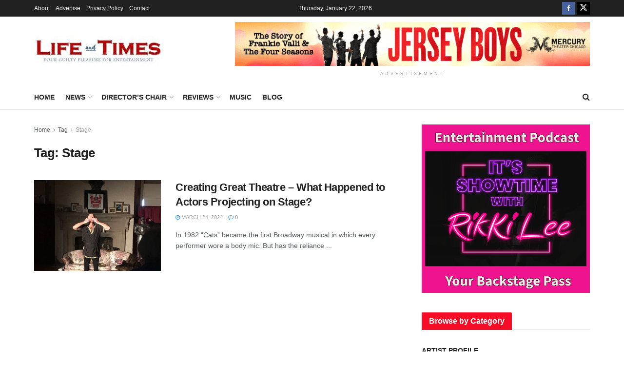

--- FILE ---
content_type: text/html; charset=UTF-8
request_url: https://lifeandtimes.demo-lolahosting.com/tag/stage/
body_size: 92004
content:
<!doctype html>
<!--[if lt IE 7]> <html class="no-js lt-ie9 lt-ie8 lt-ie7" dir="ltr" lang="en-US" prefix="og: https://ogp.me/ns#"> <![endif]-->
<!--[if IE 7]>    <html class="no-js lt-ie9 lt-ie8" dir="ltr" lang="en-US" prefix="og: https://ogp.me/ns#"> <![endif]-->
<!--[if IE 8]>    <html class="no-js lt-ie9" dir="ltr" lang="en-US" prefix="og: https://ogp.me/ns#"> <![endif]-->
<!--[if IE 9]>    <html class="no-js lt-ie10" dir="ltr" lang="en-US" prefix="og: https://ogp.me/ns#"> <![endif]-->
<!--[if gt IE 8]><!--> <html class="no-js" dir="ltr" lang="en-US" prefix="og: https://ogp.me/ns#"> <!--<![endif]-->
<head>
    <meta http-equiv="Content-Type" content="text/html; charset=UTF-8" />
    <meta name='viewport' content='width=device-width, initial-scale=1, user-scalable=yes' />
    <link rel="profile" href="http://gmpg.org/xfn/11" />
    <link rel="pingback" href="https://lifeandtimes.demo-lolahosting.com/xmlrpc.php" />
    <title>Stage - Life and Times</title>

		<!-- All in One SEO 4.6.1.1 - aioseo.com -->
		<meta name="robots" content="max-image-preview:large" />
		<link rel="canonical" href="https://lifeandtimes.demo-lolahosting.com/tag/stage/" />
		<meta name="generator" content="All in One SEO (AIOSEO) 4.6.1.1" />
		<script type="application/ld+json" class="aioseo-schema">
			{"@context":"https:\/\/schema.org","@graph":[{"@type":"BreadcrumbList","@id":"https:\/\/lifeandtimes.demo-lolahosting.com\/tag\/stage\/#breadcrumblist","itemListElement":[{"@type":"ListItem","@id":"https:\/\/lifeandtimes.demo-lolahosting.com\/#listItem","position":1,"name":"Home","item":"https:\/\/lifeandtimes.demo-lolahosting.com\/","nextItem":"https:\/\/lifeandtimes.demo-lolahosting.com\/tag\/stage\/#listItem"},{"@type":"ListItem","@id":"https:\/\/lifeandtimes.demo-lolahosting.com\/tag\/stage\/#listItem","position":2,"name":"Stage","previousItem":"https:\/\/lifeandtimes.demo-lolahosting.com\/#listItem"}]},{"@type":"CollectionPage","@id":"https:\/\/lifeandtimes.demo-lolahosting.com\/tag\/stage\/#collectionpage","url":"https:\/\/lifeandtimes.demo-lolahosting.com\/tag\/stage\/","name":"Stage - Life and Times","inLanguage":"en-US","isPartOf":{"@id":"https:\/\/lifeandtimes.demo-lolahosting.com\/#website"},"breadcrumb":{"@id":"https:\/\/lifeandtimes.demo-lolahosting.com\/tag\/stage\/#breadcrumblist"}},{"@type":"Organization","@id":"https:\/\/lifeandtimes.demo-lolahosting.com\/#organization","name":"Life and Times","url":"https:\/\/lifeandtimes.demo-lolahosting.com\/","logo":{"@type":"ImageObject","url":"https:\/\/lifeandtimes.demo-lolahosting.com\/wp-content\/uploads\/2023\/08\/cropped-cropped-Life-and-Times-Logo-Square-1.png","@id":"https:\/\/lifeandtimes.demo-lolahosting.com\/tag\/stage\/#organizationLogo","width":512,"height":512},"image":{"@id":"https:\/\/lifeandtimes.demo-lolahosting.com\/tag\/stage\/#organizationLogo"},"sameAs":["https:\/\/www.facebook.com\/LifeandTimesToday","https:\/\/twitter.com\/RikkiLeeTV","https:\/\/www.instagram.com\/life.times.today\/"]},{"@type":"WebSite","@id":"https:\/\/lifeandtimes.demo-lolahosting.com\/#website","url":"https:\/\/lifeandtimes.demo-lolahosting.com\/","name":"Life and Times","description":"Your guilty pleasure for entertainment news, views, and reviews.nd reviews.","inLanguage":"en-US","publisher":{"@id":"https:\/\/lifeandtimes.demo-lolahosting.com\/#organization"}}]}
		</script>
		<!-- All in One SEO -->

<meta property="og:type" content="website">
<meta property="og:title" content="Creating Great Theatre &#8211; What Happened to Actors Projecting on Stage?">
<meta property="og:site_name" content="Life and Times">
<meta property="og:description" content="By Rikki Lee Travolta Not to betray my age, but I started acting before the widespread use of body mics">
<meta property="og:url" content="https://lifeandtimes.demo-lolahosting.com/tag/stage">
<meta property="og:locale" content="en_US">
<meta property="og:image" content="https://lifeandtimes.demo-lolahosting.com/wp-content/uploads/2024/01/Final-Bow.jpg">
<meta property="og:image:height" content="1000">
<meta property="og:image:width" content="750">
<meta name="twitter:card" content="summary">
<meta name="twitter:url" content="https://lifeandtimes.demo-lolahosting.com/tag/stage">
<meta name="twitter:title" content="Creating Great Theatre &#8211; What Happened to Actors Projecting on Stage?">
<meta name="twitter:description" content="By Rikki Lee Travolta Not to betray my age, but I started acting before the widespread use of body mics">
<meta name="twitter:image" content="https://lifeandtimes.demo-lolahosting.com/wp-content/uploads/2024/01/Final-Bow.jpg">
<meta name="twitter:image:width" content="750">
<meta name="twitter:image:height" content="1000">
<meta name="twitter:site" content="https://twitter.com/jegtheme">
			<script type="text/javascript">
			  var jnews_ajax_url = '/?ajax-request=jnews'
			</script>
			<script type="text/javascript">;window.jnews=window.jnews||{},window.jnews.library=window.jnews.library||{},window.jnews.library=function(){"use strict";var e=this;e.win=window,e.doc=document,e.noop=function(){},e.globalBody=e.doc.getElementsByTagName("body")[0],e.globalBody=e.globalBody?e.globalBody:e.doc,e.win.jnewsDataStorage=e.win.jnewsDataStorage||{_storage:new WeakMap,put:function(e,t,n){this._storage.has(e)||this._storage.set(e,new Map),this._storage.get(e).set(t,n)},get:function(e,t){return this._storage.get(e).get(t)},has:function(e,t){return this._storage.has(e)&&this._storage.get(e).has(t)},remove:function(e,t){var n=this._storage.get(e).delete(t);return 0===!this._storage.get(e).size&&this._storage.delete(e),n}},e.windowWidth=function(){return e.win.innerWidth||e.docEl.clientWidth||e.globalBody.clientWidth},e.windowHeight=function(){return e.win.innerHeight||e.docEl.clientHeight||e.globalBody.clientHeight},e.requestAnimationFrame=e.win.requestAnimationFrame||e.win.webkitRequestAnimationFrame||e.win.mozRequestAnimationFrame||e.win.msRequestAnimationFrame||window.oRequestAnimationFrame||function(e){return setTimeout(e,1e3/60)},e.cancelAnimationFrame=e.win.cancelAnimationFrame||e.win.webkitCancelAnimationFrame||e.win.webkitCancelRequestAnimationFrame||e.win.mozCancelAnimationFrame||e.win.msCancelRequestAnimationFrame||e.win.oCancelRequestAnimationFrame||function(e){clearTimeout(e)},e.classListSupport="classList"in document.createElement("_"),e.hasClass=e.classListSupport?function(e,t){return e.classList.contains(t)}:function(e,t){return e.className.indexOf(t)>=0},e.addClass=e.classListSupport?function(t,n){e.hasClass(t,n)||t.classList.add(n)}:function(t,n){e.hasClass(t,n)||(t.className+=" "+n)},e.removeClass=e.classListSupport?function(t,n){e.hasClass(t,n)&&t.classList.remove(n)}:function(t,n){e.hasClass(t,n)&&(t.className=t.className.replace(n,""))},e.objKeys=function(e){var t=[];for(var n in e)Object.prototype.hasOwnProperty.call(e,n)&&t.push(n);return t},e.isObjectSame=function(e,t){var n=!0;return JSON.stringify(e)!==JSON.stringify(t)&&(n=!1),n},e.extend=function(){for(var e,t,n,o=arguments[0]||{},i=1,a=arguments.length;i<a;i++)if(null!==(e=arguments[i]))for(t in e)o!==(n=e[t])&&void 0!==n&&(o[t]=n);return o},e.dataStorage=e.win.jnewsDataStorage,e.isVisible=function(e){return 0!==e.offsetWidth&&0!==e.offsetHeight||e.getBoundingClientRect().length},e.getHeight=function(e){return e.offsetHeight||e.clientHeight||e.getBoundingClientRect().height},e.getWidth=function(e){return e.offsetWidth||e.clientWidth||e.getBoundingClientRect().width},e.supportsPassive=!1;try{var t=Object.defineProperty({},"passive",{get:function(){e.supportsPassive=!0}});"createEvent"in e.doc?e.win.addEventListener("test",null,t):"fireEvent"in e.doc&&e.win.attachEvent("test",null)}catch(e){}e.passiveOption=!!e.supportsPassive&&{passive:!0},e.setStorage=function(e,t){e="jnews-"+e;var n={expired:Math.floor(((new Date).getTime()+432e5)/1e3)};t=Object.assign(n,t);localStorage.setItem(e,JSON.stringify(t))},e.getStorage=function(e){e="jnews-"+e;var t=localStorage.getItem(e);return null!==t&&0<t.length?JSON.parse(localStorage.getItem(e)):{}},e.expiredStorage=function(){var t,n="jnews-";for(var o in localStorage)o.indexOf(n)>-1&&"undefined"!==(t=e.getStorage(o.replace(n,""))).expired&&t.expired<Math.floor((new Date).getTime()/1e3)&&localStorage.removeItem(o)},e.addEvents=function(t,n,o){for(var i in n){var a=["touchstart","touchmove"].indexOf(i)>=0&&!o&&e.passiveOption;"createEvent"in e.doc?t.addEventListener(i,n[i],a):"fireEvent"in e.doc&&t.attachEvent("on"+i,n[i])}},e.removeEvents=function(t,n){for(var o in n)"createEvent"in e.doc?t.removeEventListener(o,n[o]):"fireEvent"in e.doc&&t.detachEvent("on"+o,n[o])},e.triggerEvents=function(t,n,o){var i;o=o||{detail:null};return"createEvent"in e.doc?(!(i=e.doc.createEvent("CustomEvent")||new CustomEvent(n)).initCustomEvent||i.initCustomEvent(n,!0,!1,o),void t.dispatchEvent(i)):"fireEvent"in e.doc?((i=e.doc.createEventObject()).eventType=n,void t.fireEvent("on"+i.eventType,i)):void 0},e.getParents=function(t,n){void 0===n&&(n=e.doc);for(var o=[],i=t.parentNode,a=!1;!a;)if(i){var r=i;r.querySelectorAll(n).length?a=!0:(o.push(r),i=r.parentNode)}else o=[],a=!0;return o},e.forEach=function(e,t,n){for(var o=0,i=e.length;o<i;o++)t.call(n,e[o],o)},e.getText=function(e){return e.innerText||e.textContent},e.setText=function(e,t){var n="object"==typeof t?t.innerText||t.textContent:t;e.innerText&&(e.innerText=n),e.textContent&&(e.textContent=n)},e.httpBuildQuery=function(t){return e.objKeys(t).reduce(function t(n){var o=arguments.length>1&&void 0!==arguments[1]?arguments[1]:null;return function(i,a){var r=n[a];a=encodeURIComponent(a);var s=o?"".concat(o,"[").concat(a,"]"):a;return null==r||"function"==typeof r?(i.push("".concat(s,"=")),i):["number","boolean","string"].includes(typeof r)?(i.push("".concat(s,"=").concat(encodeURIComponent(r))),i):(i.push(e.objKeys(r).reduce(t(r,s),[]).join("&")),i)}}(t),[]).join("&")},e.get=function(t,n,o,i){return o="function"==typeof o?o:e.noop,e.ajax("GET",t,n,o,i)},e.post=function(t,n,o,i){return o="function"==typeof o?o:e.noop,e.ajax("POST",t,n,o,i)},e.ajax=function(t,n,o,i,a){var r=new XMLHttpRequest,s=n,c=e.httpBuildQuery(o);if(t=-1!=["GET","POST"].indexOf(t)?t:"GET",r.open(t,s+("GET"==t?"?"+c:""),!0),"POST"==t&&r.setRequestHeader("Content-type","application/x-www-form-urlencoded"),r.setRequestHeader("X-Requested-With","XMLHttpRequest"),r.onreadystatechange=function(){4===r.readyState&&200<=r.status&&300>r.status&&"function"==typeof i&&i.call(void 0,r.response)},void 0!==a&&!a){return{xhr:r,send:function(){r.send("POST"==t?c:null)}}}return r.send("POST"==t?c:null),{xhr:r}},e.scrollTo=function(t,n,o){function i(e,t,n){this.start=this.position(),this.change=e-this.start,this.currentTime=0,this.increment=20,this.duration=void 0===n?500:n,this.callback=t,this.finish=!1,this.animateScroll()}return Math.easeInOutQuad=function(e,t,n,o){return(e/=o/2)<1?n/2*e*e+t:-n/2*(--e*(e-2)-1)+t},i.prototype.stop=function(){this.finish=!0},i.prototype.move=function(t){e.doc.documentElement.scrollTop=t,e.globalBody.parentNode.scrollTop=t,e.globalBody.scrollTop=t},i.prototype.position=function(){return e.doc.documentElement.scrollTop||e.globalBody.parentNode.scrollTop||e.globalBody.scrollTop},i.prototype.animateScroll=function(){this.currentTime+=this.increment;var t=Math.easeInOutQuad(this.currentTime,this.start,this.change,this.duration);this.move(t),this.currentTime<this.duration&&!this.finish?e.requestAnimationFrame.call(e.win,this.animateScroll.bind(this)):this.callback&&"function"==typeof this.callback&&this.callback()},new i(t,n,o)},e.unwrap=function(t){var n,o=t;e.forEach(t,(function(e,t){n?n+=e:n=e})),o.replaceWith(n)},e.performance={start:function(e){performance.mark(e+"Start")},stop:function(e){performance.mark(e+"End"),performance.measure(e,e+"Start",e+"End")}},e.fps=function(){var t=0,n=0,o=0;!function(){var i=t=0,a=0,r=0,s=document.getElementById("fpsTable"),c=function(t){void 0===document.getElementsByTagName("body")[0]?e.requestAnimationFrame.call(e.win,(function(){c(t)})):document.getElementsByTagName("body")[0].appendChild(t)};null===s&&((s=document.createElement("div")).style.position="fixed",s.style.top="120px",s.style.left="10px",s.style.width="100px",s.style.height="20px",s.style.border="1px solid black",s.style.fontSize="11px",s.style.zIndex="100000",s.style.backgroundColor="white",s.id="fpsTable",c(s));var l=function(){o++,n=Date.now(),(a=(o/(r=(n-t)/1e3)).toPrecision(2))!=i&&(i=a,s.innerHTML=i+"fps"),1<r&&(t=n,o=0),e.requestAnimationFrame.call(e.win,l)};l()}()},e.instr=function(e,t){for(var n=0;n<t.length;n++)if(-1!==e.toLowerCase().indexOf(t[n].toLowerCase()))return!0},e.winLoad=function(t,n){function o(o){if("complete"===e.doc.readyState||"interactive"===e.doc.readyState)return!o||n?setTimeout(t,n||1):t(o),1}o()||e.addEvents(e.win,{load:o})},e.docReady=function(t,n){function o(o){if("complete"===e.doc.readyState||"interactive"===e.doc.readyState)return!o||n?setTimeout(t,n||1):t(o),1}o()||e.addEvents(e.doc,{DOMContentLoaded:o})},e.fireOnce=function(){e.docReady((function(){e.assets=e.assets||[],e.assets.length&&(e.boot(),e.load_assets())}),50)},e.boot=function(){e.length&&e.doc.querySelectorAll("style[media]").forEach((function(e){"not all"==e.getAttribute("media")&&e.removeAttribute("media")}))},e.create_js=function(t,n){var o=e.doc.createElement("script");switch(o.setAttribute("src",t),n){case"defer":o.setAttribute("defer",!0);break;case"async":o.setAttribute("async",!0);break;case"deferasync":o.setAttribute("defer",!0),o.setAttribute("async",!0)}e.globalBody.appendChild(o)},e.load_assets=function(){"object"==typeof e.assets&&e.forEach(e.assets.slice(0),(function(t,n){var o="";t.defer&&(o+="defer"),t.async&&(o+="async"),e.create_js(t.url,o);var i=e.assets.indexOf(t);i>-1&&e.assets.splice(i,1)})),e.assets=jnewsoption.au_scripts=window.jnewsads=[]},e.setCookie=function(e,t,n){var o="";if(n){var i=new Date;i.setTime(i.getTime()+24*n*60*60*1e3),o="; expires="+i.toUTCString()}document.cookie=e+"="+(t||"")+o+"; path=/"},e.getCookie=function(e){for(var t=e+"=",n=document.cookie.split(";"),o=0;o<n.length;o++){for(var i=n[o];" "==i.charAt(0);)i=i.substring(1,i.length);if(0==i.indexOf(t))return i.substring(t.length,i.length)}return null},e.eraseCookie=function(e){document.cookie=e+"=; Path=/; Expires=Thu, 01 Jan 1970 00:00:01 GMT;"},e.docReady((function(){e.globalBody=e.globalBody==e.doc?e.doc.getElementsByTagName("body")[0]:e.globalBody,e.globalBody=e.globalBody?e.globalBody:e.doc})),e.winLoad((function(){e.winLoad((function(){var t=!1;if(void 0!==window.jnewsadmin)if(void 0!==window.file_version_checker){var n=e.objKeys(window.file_version_checker);n.length?n.forEach((function(e){t||"10.0.4"===window.file_version_checker[e]||(t=!0)})):t=!0}else t=!0;t&&(window.jnewsHelper.getMessage(),window.jnewsHelper.getNotice())}),2500)}))},window.jnews.library=new window.jnews.library;</script><script type="module">;/*! instant.page v5.1.1 - (C) 2019-2020 Alexandre Dieulot - https://instant.page/license */
let t,e;const n=new Set,o=document.createElement("link"),i=o.relList&&o.relList.supports&&o.relList.supports("prefetch")&&window.IntersectionObserver&&"isIntersecting"in IntersectionObserverEntry.prototype,s="instantAllowQueryString"in document.body.dataset,a="instantAllowExternalLinks"in document.body.dataset,r="instantWhitelist"in document.body.dataset,c="instantMousedownShortcut"in document.body.dataset,d=1111;let l=65,u=!1,f=!1,m=!1;if("instantIntensity"in document.body.dataset){const t=document.body.dataset.instantIntensity;if("mousedown"==t.substr(0,9))u=!0,"mousedown-only"==t&&(f=!0);else if("viewport"==t.substr(0,8))navigator.connection&&(navigator.connection.saveData||navigator.connection.effectiveType&&navigator.connection.effectiveType.includes("2g"))||("viewport"==t?document.documentElement.clientWidth*document.documentElement.clientHeight<45e4&&(m=!0):"viewport-all"==t&&(m=!0));else{const e=parseInt(t);isNaN(e)||(l=e)}}if(i){const n={capture:!0,passive:!0};if(f||document.addEventListener("touchstart",(function(t){e=performance.now();const n=t.target.closest("a");h(n)&&v(n.href)}),n),u?c||document.addEventListener("mousedown",(function(t){const e=t.target.closest("a");h(e)&&v(e.href)}),n):document.addEventListener("mouseover",(function(n){if(performance.now()-e<d)return;if(!("closest"in n.target))return;const o=n.target.closest("a");h(o)&&(o.addEventListener("mouseout",p,{passive:!0}),t=setTimeout((()=>{v(o.href),t=void 0}),l))}),n),c&&document.addEventListener("mousedown",(function(t){if(performance.now()-e<d)return;const n=t.target.closest("a");if(t.which>1||t.metaKey||t.ctrlKey)return;if(!n)return;n.addEventListener("click",(function(t){1337!=t.detail&&t.preventDefault()}),{capture:!0,passive:!1,once:!0});const o=new MouseEvent("click",{view:window,bubbles:!0,cancelable:!1,detail:1337});n.dispatchEvent(o)}),n),m){let t;(t=window.requestIdleCallback?t=>{requestIdleCallback(t,{timeout:1500})}:t=>{t()})((()=>{const t=new IntersectionObserver((e=>{e.forEach((e=>{if(e.isIntersecting){const n=e.target;t.unobserve(n),v(n.href)}}))}));document.querySelectorAll("a").forEach((e=>{h(e)&&t.observe(e)}))}))}}function p(e){e.relatedTarget&&e.target.closest("a")==e.relatedTarget.closest("a")||t&&(clearTimeout(t),t=void 0)}function h(t){if(t&&t.href&&(!r||"instant"in t.dataset)&&(a||t.origin==location.origin||"instant"in t.dataset)&&["http:","https:"].includes(t.protocol)&&("http:"!=t.protocol||"https:"!=location.protocol)&&(s||!t.search||"instant"in t.dataset)&&!(t.hash&&t.pathname+t.search==location.pathname+location.search||"noInstant"in t.dataset))return!0}function v(t){if(n.has(t))return;const e=document.createElement("link");e.rel="prefetch",e.href=t,document.head.appendChild(e),n.add(t)}</script><link rel="alternate" type="application/rss+xml" title="Life and Times &raquo; Feed" href="https://lifeandtimes.demo-lolahosting.com/feed/" />
<link rel="alternate" type="application/rss+xml" title="Life and Times &raquo; Comments Feed" href="https://lifeandtimes.demo-lolahosting.com/comments/feed/" />
<link rel="alternate" type="application/rss+xml" title="Life and Times &raquo; Stage Tag Feed" href="https://lifeandtimes.demo-lolahosting.com/tag/stage/feed/" />
		<!-- This site uses the Google Analytics by MonsterInsights plugin v8.25.0 - Using Analytics tracking - https://www.monsterinsights.com/ -->
							<script src="//www.googletagmanager.com/gtag/js?id=G-GB2NNEZP1X"  data-cfasync="false" data-wpfc-render="false" type="text/javascript" async></script>
			<script data-cfasync="false" data-wpfc-render="false" type="text/javascript">
				var mi_version = '8.25.0';
				var mi_track_user = true;
				var mi_no_track_reason = '';
								var MonsterInsightsDefaultLocations = {"page_location":"https:\/\/lifeandtimes.demo-lolahosting.com\/tag\/stage\/"};
				if ( typeof MonsterInsightsPrivacyGuardFilter === 'function' ) {
					var MonsterInsightsLocations = (typeof MonsterInsightsExcludeQuery === 'object') ? MonsterInsightsPrivacyGuardFilter( MonsterInsightsExcludeQuery ) : MonsterInsightsPrivacyGuardFilter( MonsterInsightsDefaultLocations );
				} else {
					var MonsterInsightsLocations = (typeof MonsterInsightsExcludeQuery === 'object') ? MonsterInsightsExcludeQuery : MonsterInsightsDefaultLocations;
				}

								var disableStrs = [
										'ga-disable-G-GB2NNEZP1X',
									];

				/* Function to detect opted out users */
				function __gtagTrackerIsOptedOut() {
					for (var index = 0; index < disableStrs.length; index++) {
						if (document.cookie.indexOf(disableStrs[index] + '=true') > -1) {
							return true;
						}
					}

					return false;
				}

				/* Disable tracking if the opt-out cookie exists. */
				if (__gtagTrackerIsOptedOut()) {
					for (var index = 0; index < disableStrs.length; index++) {
						window[disableStrs[index]] = true;
					}
				}

				/* Opt-out function */
				function __gtagTrackerOptout() {
					for (var index = 0; index < disableStrs.length; index++) {
						document.cookie = disableStrs[index] + '=true; expires=Thu, 31 Dec 2099 23:59:59 UTC; path=/';
						window[disableStrs[index]] = true;
					}
				}

				if ('undefined' === typeof gaOptout) {
					function gaOptout() {
						__gtagTrackerOptout();
					}
				}
								window.dataLayer = window.dataLayer || [];

				window.MonsterInsightsDualTracker = {
					helpers: {},
					trackers: {},
				};
				if (mi_track_user) {
					function __gtagDataLayer() {
						dataLayer.push(arguments);
					}

					function __gtagTracker(type, name, parameters) {
						if (!parameters) {
							parameters = {};
						}

						if (parameters.send_to) {
							__gtagDataLayer.apply(null, arguments);
							return;
						}

						if (type === 'event') {
														parameters.send_to = monsterinsights_frontend.v4_id;
							var hookName = name;
							if (typeof parameters['event_category'] !== 'undefined') {
								hookName = parameters['event_category'] + ':' + name;
							}

							if (typeof MonsterInsightsDualTracker.trackers[hookName] !== 'undefined') {
								MonsterInsightsDualTracker.trackers[hookName](parameters);
							} else {
								__gtagDataLayer('event', name, parameters);
							}
							
						} else {
							__gtagDataLayer.apply(null, arguments);
						}
					}

					__gtagTracker('js', new Date());
					__gtagTracker('set', {
						'developer_id.dZGIzZG': true,
											});
					if ( MonsterInsightsLocations.page_location ) {
						__gtagTracker('set', MonsterInsightsLocations);
					}
										__gtagTracker('config', 'G-GB2NNEZP1X', {"forceSSL":"true","link_attribution":"true"} );
															window.gtag = __gtagTracker;										(function () {
						/* https://developers.google.com/analytics/devguides/collection/analyticsjs/ */
						/* ga and __gaTracker compatibility shim. */
						var noopfn = function () {
							return null;
						};
						var newtracker = function () {
							return new Tracker();
						};
						var Tracker = function () {
							return null;
						};
						var p = Tracker.prototype;
						p.get = noopfn;
						p.set = noopfn;
						p.send = function () {
							var args = Array.prototype.slice.call(arguments);
							args.unshift('send');
							__gaTracker.apply(null, args);
						};
						var __gaTracker = function () {
							var len = arguments.length;
							if (len === 0) {
								return;
							}
							var f = arguments[len - 1];
							if (typeof f !== 'object' || f === null || typeof f.hitCallback !== 'function') {
								if ('send' === arguments[0]) {
									var hitConverted, hitObject = false, action;
									if ('event' === arguments[1]) {
										if ('undefined' !== typeof arguments[3]) {
											hitObject = {
												'eventAction': arguments[3],
												'eventCategory': arguments[2],
												'eventLabel': arguments[4],
												'value': arguments[5] ? arguments[5] : 1,
											}
										}
									}
									if ('pageview' === arguments[1]) {
										if ('undefined' !== typeof arguments[2]) {
											hitObject = {
												'eventAction': 'page_view',
												'page_path': arguments[2],
											}
										}
									}
									if (typeof arguments[2] === 'object') {
										hitObject = arguments[2];
									}
									if (typeof arguments[5] === 'object') {
										Object.assign(hitObject, arguments[5]);
									}
									if ('undefined' !== typeof arguments[1].hitType) {
										hitObject = arguments[1];
										if ('pageview' === hitObject.hitType) {
											hitObject.eventAction = 'page_view';
										}
									}
									if (hitObject) {
										action = 'timing' === arguments[1].hitType ? 'timing_complete' : hitObject.eventAction;
										hitConverted = mapArgs(hitObject);
										__gtagTracker('event', action, hitConverted);
									}
								}
								return;
							}

							function mapArgs(args) {
								var arg, hit = {};
								var gaMap = {
									'eventCategory': 'event_category',
									'eventAction': 'event_action',
									'eventLabel': 'event_label',
									'eventValue': 'event_value',
									'nonInteraction': 'non_interaction',
									'timingCategory': 'event_category',
									'timingVar': 'name',
									'timingValue': 'value',
									'timingLabel': 'event_label',
									'page': 'page_path',
									'location': 'page_location',
									'title': 'page_title',
									'referrer' : 'page_referrer',
								};
								for (arg in args) {
																		if (!(!args.hasOwnProperty(arg) || !gaMap.hasOwnProperty(arg))) {
										hit[gaMap[arg]] = args[arg];
									} else {
										hit[arg] = args[arg];
									}
								}
								return hit;
							}

							try {
								f.hitCallback();
							} catch (ex) {
							}
						};
						__gaTracker.create = newtracker;
						__gaTracker.getByName = newtracker;
						__gaTracker.getAll = function () {
							return [];
						};
						__gaTracker.remove = noopfn;
						__gaTracker.loaded = true;
						window['__gaTracker'] = __gaTracker;
					})();
									} else {
										console.log("");
					(function () {
						function __gtagTracker() {
							return null;
						}

						window['__gtagTracker'] = __gtagTracker;
						window['gtag'] = __gtagTracker;
					})();
									}
			</script>
				<!-- / Google Analytics by MonsterInsights -->
		<script type="text/javascript">
/* <![CDATA[ */
window._wpemojiSettings = {"baseUrl":"https:\/\/s.w.org\/images\/core\/emoji\/15.0.3\/72x72\/","ext":".png","svgUrl":"https:\/\/s.w.org\/images\/core\/emoji\/15.0.3\/svg\/","svgExt":".svg","source":{"concatemoji":"https:\/\/lifeandtimes.demo-lolahosting.com\/wp-includes\/js\/wp-emoji-release.min.js?ver=6.5.2"}};
/*! This file is auto-generated */
!function(i,n){var o,s,e;function c(e){try{var t={supportTests:e,timestamp:(new Date).valueOf()};sessionStorage.setItem(o,JSON.stringify(t))}catch(e){}}function p(e,t,n){e.clearRect(0,0,e.canvas.width,e.canvas.height),e.fillText(t,0,0);var t=new Uint32Array(e.getImageData(0,0,e.canvas.width,e.canvas.height).data),r=(e.clearRect(0,0,e.canvas.width,e.canvas.height),e.fillText(n,0,0),new Uint32Array(e.getImageData(0,0,e.canvas.width,e.canvas.height).data));return t.every(function(e,t){return e===r[t]})}function u(e,t,n){switch(t){case"flag":return n(e,"\ud83c\udff3\ufe0f\u200d\u26a7\ufe0f","\ud83c\udff3\ufe0f\u200b\u26a7\ufe0f")?!1:!n(e,"\ud83c\uddfa\ud83c\uddf3","\ud83c\uddfa\u200b\ud83c\uddf3")&&!n(e,"\ud83c\udff4\udb40\udc67\udb40\udc62\udb40\udc65\udb40\udc6e\udb40\udc67\udb40\udc7f","\ud83c\udff4\u200b\udb40\udc67\u200b\udb40\udc62\u200b\udb40\udc65\u200b\udb40\udc6e\u200b\udb40\udc67\u200b\udb40\udc7f");case"emoji":return!n(e,"\ud83d\udc26\u200d\u2b1b","\ud83d\udc26\u200b\u2b1b")}return!1}function f(e,t,n){var r="undefined"!=typeof WorkerGlobalScope&&self instanceof WorkerGlobalScope?new OffscreenCanvas(300,150):i.createElement("canvas"),a=r.getContext("2d",{willReadFrequently:!0}),o=(a.textBaseline="top",a.font="600 32px Arial",{});return e.forEach(function(e){o[e]=t(a,e,n)}),o}function t(e){var t=i.createElement("script");t.src=e,t.defer=!0,i.head.appendChild(t)}"undefined"!=typeof Promise&&(o="wpEmojiSettingsSupports",s=["flag","emoji"],n.supports={everything:!0,everythingExceptFlag:!0},e=new Promise(function(e){i.addEventListener("DOMContentLoaded",e,{once:!0})}),new Promise(function(t){var n=function(){try{var e=JSON.parse(sessionStorage.getItem(o));if("object"==typeof e&&"number"==typeof e.timestamp&&(new Date).valueOf()<e.timestamp+604800&&"object"==typeof e.supportTests)return e.supportTests}catch(e){}return null}();if(!n){if("undefined"!=typeof Worker&&"undefined"!=typeof OffscreenCanvas&&"undefined"!=typeof URL&&URL.createObjectURL&&"undefined"!=typeof Blob)try{var e="postMessage("+f.toString()+"("+[JSON.stringify(s),u.toString(),p.toString()].join(",")+"));",r=new Blob([e],{type:"text/javascript"}),a=new Worker(URL.createObjectURL(r),{name:"wpTestEmojiSupports"});return void(a.onmessage=function(e){c(n=e.data),a.terminate(),t(n)})}catch(e){}c(n=f(s,u,p))}t(n)}).then(function(e){for(var t in e)n.supports[t]=e[t],n.supports.everything=n.supports.everything&&n.supports[t],"flag"!==t&&(n.supports.everythingExceptFlag=n.supports.everythingExceptFlag&&n.supports[t]);n.supports.everythingExceptFlag=n.supports.everythingExceptFlag&&!n.supports.flag,n.DOMReady=!1,n.readyCallback=function(){n.DOMReady=!0}}).then(function(){return e}).then(function(){var e;n.supports.everything||(n.readyCallback(),(e=n.source||{}).concatemoji?t(e.concatemoji):e.wpemoji&&e.twemoji&&(t(e.twemoji),t(e.wpemoji)))}))}((window,document),window._wpemojiSettings);
/* ]]> */
</script>
<style id='wp-emoji-styles-inline-css' type='text/css'>

	img.wp-smiley, img.emoji {
		display: inline !important;
		border: none !important;
		box-shadow: none !important;
		height: 1em !important;
		width: 1em !important;
		margin: 0 0.07em !important;
		vertical-align: -0.1em !important;
		background: none !important;
		padding: 0 !important;
	}
</style>
<link rel='stylesheet' id='wp-block-library-css' href='https://lifeandtimes.demo-lolahosting.com/wp-includes/css/dist/block-library/style.min.css?ver=6.5.2' type='text/css' media='all' />
<style id='classic-theme-styles-inline-css' type='text/css'>
/*! This file is auto-generated */
.wp-block-button__link{color:#fff;background-color:#32373c;border-radius:9999px;box-shadow:none;text-decoration:none;padding:calc(.667em + 2px) calc(1.333em + 2px);font-size:1.125em}.wp-block-file__button{background:#32373c;color:#fff;text-decoration:none}
</style>
<style id='global-styles-inline-css' type='text/css'>
body{--wp--preset--color--black: #000000;--wp--preset--color--cyan-bluish-gray: #abb8c3;--wp--preset--color--white: #ffffff;--wp--preset--color--pale-pink: #f78da7;--wp--preset--color--vivid-red: #cf2e2e;--wp--preset--color--luminous-vivid-orange: #ff6900;--wp--preset--color--luminous-vivid-amber: #fcb900;--wp--preset--color--light-green-cyan: #7bdcb5;--wp--preset--color--vivid-green-cyan: #00d084;--wp--preset--color--pale-cyan-blue: #8ed1fc;--wp--preset--color--vivid-cyan-blue: #0693e3;--wp--preset--color--vivid-purple: #9b51e0;--wp--preset--gradient--vivid-cyan-blue-to-vivid-purple: linear-gradient(135deg,rgba(6,147,227,1) 0%,rgb(155,81,224) 100%);--wp--preset--gradient--light-green-cyan-to-vivid-green-cyan: linear-gradient(135deg,rgb(122,220,180) 0%,rgb(0,208,130) 100%);--wp--preset--gradient--luminous-vivid-amber-to-luminous-vivid-orange: linear-gradient(135deg,rgba(252,185,0,1) 0%,rgba(255,105,0,1) 100%);--wp--preset--gradient--luminous-vivid-orange-to-vivid-red: linear-gradient(135deg,rgba(255,105,0,1) 0%,rgb(207,46,46) 100%);--wp--preset--gradient--very-light-gray-to-cyan-bluish-gray: linear-gradient(135deg,rgb(238,238,238) 0%,rgb(169,184,195) 100%);--wp--preset--gradient--cool-to-warm-spectrum: linear-gradient(135deg,rgb(74,234,220) 0%,rgb(151,120,209) 20%,rgb(207,42,186) 40%,rgb(238,44,130) 60%,rgb(251,105,98) 80%,rgb(254,248,76) 100%);--wp--preset--gradient--blush-light-purple: linear-gradient(135deg,rgb(255,206,236) 0%,rgb(152,150,240) 100%);--wp--preset--gradient--blush-bordeaux: linear-gradient(135deg,rgb(254,205,165) 0%,rgb(254,45,45) 50%,rgb(107,0,62) 100%);--wp--preset--gradient--luminous-dusk: linear-gradient(135deg,rgb(255,203,112) 0%,rgb(199,81,192) 50%,rgb(65,88,208) 100%);--wp--preset--gradient--pale-ocean: linear-gradient(135deg,rgb(255,245,203) 0%,rgb(182,227,212) 50%,rgb(51,167,181) 100%);--wp--preset--gradient--electric-grass: linear-gradient(135deg,rgb(202,248,128) 0%,rgb(113,206,126) 100%);--wp--preset--gradient--midnight: linear-gradient(135deg,rgb(2,3,129) 0%,rgb(40,116,252) 100%);--wp--preset--font-size--small: 13px;--wp--preset--font-size--medium: 20px;--wp--preset--font-size--large: 36px;--wp--preset--font-size--x-large: 42px;--wp--preset--spacing--20: 0.44rem;--wp--preset--spacing--30: 0.67rem;--wp--preset--spacing--40: 1rem;--wp--preset--spacing--50: 1.5rem;--wp--preset--spacing--60: 2.25rem;--wp--preset--spacing--70: 3.38rem;--wp--preset--spacing--80: 5.06rem;--wp--preset--shadow--natural: 6px 6px 9px rgba(0, 0, 0, 0.2);--wp--preset--shadow--deep: 12px 12px 50px rgba(0, 0, 0, 0.4);--wp--preset--shadow--sharp: 6px 6px 0px rgba(0, 0, 0, 0.2);--wp--preset--shadow--outlined: 6px 6px 0px -3px rgba(255, 255, 255, 1), 6px 6px rgba(0, 0, 0, 1);--wp--preset--shadow--crisp: 6px 6px 0px rgba(0, 0, 0, 1);}:where(.is-layout-flex){gap: 0.5em;}:where(.is-layout-grid){gap: 0.5em;}body .is-layout-flow > .alignleft{float: left;margin-inline-start: 0;margin-inline-end: 2em;}body .is-layout-flow > .alignright{float: right;margin-inline-start: 2em;margin-inline-end: 0;}body .is-layout-flow > .aligncenter{margin-left: auto !important;margin-right: auto !important;}body .is-layout-constrained > .alignleft{float: left;margin-inline-start: 0;margin-inline-end: 2em;}body .is-layout-constrained > .alignright{float: right;margin-inline-start: 2em;margin-inline-end: 0;}body .is-layout-constrained > .aligncenter{margin-left: auto !important;margin-right: auto !important;}body .is-layout-constrained > :where(:not(.alignleft):not(.alignright):not(.alignfull)){max-width: var(--wp--style--global--content-size);margin-left: auto !important;margin-right: auto !important;}body .is-layout-constrained > .alignwide{max-width: var(--wp--style--global--wide-size);}body .is-layout-flex{display: flex;}body .is-layout-flex{flex-wrap: wrap;align-items: center;}body .is-layout-flex > *{margin: 0;}body .is-layout-grid{display: grid;}body .is-layout-grid > *{margin: 0;}:where(.wp-block-columns.is-layout-flex){gap: 2em;}:where(.wp-block-columns.is-layout-grid){gap: 2em;}:where(.wp-block-post-template.is-layout-flex){gap: 1.25em;}:where(.wp-block-post-template.is-layout-grid){gap: 1.25em;}.has-black-color{color: var(--wp--preset--color--black) !important;}.has-cyan-bluish-gray-color{color: var(--wp--preset--color--cyan-bluish-gray) !important;}.has-white-color{color: var(--wp--preset--color--white) !important;}.has-pale-pink-color{color: var(--wp--preset--color--pale-pink) !important;}.has-vivid-red-color{color: var(--wp--preset--color--vivid-red) !important;}.has-luminous-vivid-orange-color{color: var(--wp--preset--color--luminous-vivid-orange) !important;}.has-luminous-vivid-amber-color{color: var(--wp--preset--color--luminous-vivid-amber) !important;}.has-light-green-cyan-color{color: var(--wp--preset--color--light-green-cyan) !important;}.has-vivid-green-cyan-color{color: var(--wp--preset--color--vivid-green-cyan) !important;}.has-pale-cyan-blue-color{color: var(--wp--preset--color--pale-cyan-blue) !important;}.has-vivid-cyan-blue-color{color: var(--wp--preset--color--vivid-cyan-blue) !important;}.has-vivid-purple-color{color: var(--wp--preset--color--vivid-purple) !important;}.has-black-background-color{background-color: var(--wp--preset--color--black) !important;}.has-cyan-bluish-gray-background-color{background-color: var(--wp--preset--color--cyan-bluish-gray) !important;}.has-white-background-color{background-color: var(--wp--preset--color--white) !important;}.has-pale-pink-background-color{background-color: var(--wp--preset--color--pale-pink) !important;}.has-vivid-red-background-color{background-color: var(--wp--preset--color--vivid-red) !important;}.has-luminous-vivid-orange-background-color{background-color: var(--wp--preset--color--luminous-vivid-orange) !important;}.has-luminous-vivid-amber-background-color{background-color: var(--wp--preset--color--luminous-vivid-amber) !important;}.has-light-green-cyan-background-color{background-color: var(--wp--preset--color--light-green-cyan) !important;}.has-vivid-green-cyan-background-color{background-color: var(--wp--preset--color--vivid-green-cyan) !important;}.has-pale-cyan-blue-background-color{background-color: var(--wp--preset--color--pale-cyan-blue) !important;}.has-vivid-cyan-blue-background-color{background-color: var(--wp--preset--color--vivid-cyan-blue) !important;}.has-vivid-purple-background-color{background-color: var(--wp--preset--color--vivid-purple) !important;}.has-black-border-color{border-color: var(--wp--preset--color--black) !important;}.has-cyan-bluish-gray-border-color{border-color: var(--wp--preset--color--cyan-bluish-gray) !important;}.has-white-border-color{border-color: var(--wp--preset--color--white) !important;}.has-pale-pink-border-color{border-color: var(--wp--preset--color--pale-pink) !important;}.has-vivid-red-border-color{border-color: var(--wp--preset--color--vivid-red) !important;}.has-luminous-vivid-orange-border-color{border-color: var(--wp--preset--color--luminous-vivid-orange) !important;}.has-luminous-vivid-amber-border-color{border-color: var(--wp--preset--color--luminous-vivid-amber) !important;}.has-light-green-cyan-border-color{border-color: var(--wp--preset--color--light-green-cyan) !important;}.has-vivid-green-cyan-border-color{border-color: var(--wp--preset--color--vivid-green-cyan) !important;}.has-pale-cyan-blue-border-color{border-color: var(--wp--preset--color--pale-cyan-blue) !important;}.has-vivid-cyan-blue-border-color{border-color: var(--wp--preset--color--vivid-cyan-blue) !important;}.has-vivid-purple-border-color{border-color: var(--wp--preset--color--vivid-purple) !important;}.has-vivid-cyan-blue-to-vivid-purple-gradient-background{background: var(--wp--preset--gradient--vivid-cyan-blue-to-vivid-purple) !important;}.has-light-green-cyan-to-vivid-green-cyan-gradient-background{background: var(--wp--preset--gradient--light-green-cyan-to-vivid-green-cyan) !important;}.has-luminous-vivid-amber-to-luminous-vivid-orange-gradient-background{background: var(--wp--preset--gradient--luminous-vivid-amber-to-luminous-vivid-orange) !important;}.has-luminous-vivid-orange-to-vivid-red-gradient-background{background: var(--wp--preset--gradient--luminous-vivid-orange-to-vivid-red) !important;}.has-very-light-gray-to-cyan-bluish-gray-gradient-background{background: var(--wp--preset--gradient--very-light-gray-to-cyan-bluish-gray) !important;}.has-cool-to-warm-spectrum-gradient-background{background: var(--wp--preset--gradient--cool-to-warm-spectrum) !important;}.has-blush-light-purple-gradient-background{background: var(--wp--preset--gradient--blush-light-purple) !important;}.has-blush-bordeaux-gradient-background{background: var(--wp--preset--gradient--blush-bordeaux) !important;}.has-luminous-dusk-gradient-background{background: var(--wp--preset--gradient--luminous-dusk) !important;}.has-pale-ocean-gradient-background{background: var(--wp--preset--gradient--pale-ocean) !important;}.has-electric-grass-gradient-background{background: var(--wp--preset--gradient--electric-grass) !important;}.has-midnight-gradient-background{background: var(--wp--preset--gradient--midnight) !important;}.has-small-font-size{font-size: var(--wp--preset--font-size--small) !important;}.has-medium-font-size{font-size: var(--wp--preset--font-size--medium) !important;}.has-large-font-size{font-size: var(--wp--preset--font-size--large) !important;}.has-x-large-font-size{font-size: var(--wp--preset--font-size--x-large) !important;}
.wp-block-navigation a:where(:not(.wp-element-button)){color: inherit;}
:where(.wp-block-post-template.is-layout-flex){gap: 1.25em;}:where(.wp-block-post-template.is-layout-grid){gap: 1.25em;}
:where(.wp-block-columns.is-layout-flex){gap: 2em;}:where(.wp-block-columns.is-layout-grid){gap: 2em;}
.wp-block-pullquote{font-size: 1.5em;line-height: 1.6;}
</style>
<link rel='stylesheet' id='jnews-parent-style-css' href='https://lifeandtimes.demo-lolahosting.com/wp-content/themes/jnews/style.css?ver=6.5.2' type='text/css' media='all' />
<link rel='stylesheet' id='elementor-frontend-css' href='https://lifeandtimes.demo-lolahosting.com/wp-content/plugins/elementor/assets/css/frontend-lite.min.css?ver=3.20.3' type='text/css' media='all' />
<style id='elementor-frontend-inline-css' type='text/css'>
.elementor-kit-4697{--e-global-color-primary:#6EC1E4;--e-global-color-secondary:#54595F;--e-global-color-text:#7A7A7A;--e-global-color-accent:#61CE70;--e-global-typography-primary-font-family:"Roboto";--e-global-typography-primary-font-weight:600;--e-global-typography-secondary-font-family:"Roboto Slab";--e-global-typography-secondary-font-weight:400;--e-global-typography-text-font-family:"Roboto";--e-global-typography-text-font-weight:400;--e-global-typography-accent-font-family:"Roboto";--e-global-typography-accent-font-weight:500;}.elementor-section.elementor-section-boxed > .elementor-container{max-width:1140px;}.e-con{--container-max-width:1140px;}.elementor-widget:not(:last-child){margin-block-end:20px;}.elementor-element{--widgets-spacing:20px 20px;}{}h1.entry-title{display:var(--page-title-display);}.elementor-kit-4697 e-page-transition{background-color:#FFBC7D;}@media(max-width:1024px){.elementor-section.elementor-section-boxed > .elementor-container{max-width:1024px;}.e-con{--container-max-width:1024px;}}@media(max-width:767px){.elementor-section.elementor-section-boxed > .elementor-container{max-width:767px;}.e-con{--container-max-width:767px;}}
</style>
<link rel='stylesheet' id='elementor-icons-css' href='https://lifeandtimes.demo-lolahosting.com/wp-content/plugins/elementor/assets/lib/eicons/css/elementor-icons.min.css?ver=5.29.0' type='text/css' media='all' />
<link rel='stylesheet' id='swiper-css' href='https://lifeandtimes.demo-lolahosting.com/wp-content/plugins/elementor/assets/lib/swiper/v8/css/swiper.min.css?ver=8.4.5' type='text/css' media='all' />
<link rel='stylesheet' id='elementor-pro-css' href='https://lifeandtimes.demo-lolahosting.com/wp-content/plugins/elementor-pro/assets/css/frontend-lite.min.css?ver=3.7.7' type='text/css' media='all' />
<link rel='stylesheet' id='jnews-frontend-css' href='https://lifeandtimes.demo-lolahosting.com/wp-content/themes/jnews/assets/dist/frontend.min.css?ver=1.0.0' type='text/css' media='all' />
<link rel='stylesheet' id='jnews-elementor-css' href='https://lifeandtimes.demo-lolahosting.com/wp-content/themes/jnews/assets/css/elementor-frontend.css?ver=1.0.0' type='text/css' media='all' />
<link rel='stylesheet' id='jnews-style-css' href='https://lifeandtimes.demo-lolahosting.com/wp-content/themes/jnews-child/style.css?ver=1.0.0' type='text/css' media='all' />
<link rel='stylesheet' id='jnews-darkmode-css' href='https://lifeandtimes.demo-lolahosting.com/wp-content/themes/jnews/assets/css/darkmode.css?ver=1.0.0' type='text/css' media='all' />
<link rel='stylesheet' id='google-fonts-1-css' href='https://fonts.googleapis.com/css?family=Roboto%3A100%2C100italic%2C200%2C200italic%2C300%2C300italic%2C400%2C400italic%2C500%2C500italic%2C600%2C600italic%2C700%2C700italic%2C800%2C800italic%2C900%2C900italic%7CRoboto+Slab%3A100%2C100italic%2C200%2C200italic%2C300%2C300italic%2C400%2C400italic%2C500%2C500italic%2C600%2C600italic%2C700%2C700italic%2C800%2C800italic%2C900%2C900italic&#038;display=swap&#038;ver=6.5.2' type='text/css' media='all' />
<link rel='stylesheet' id='jnews-social-login-style-css' href='https://lifeandtimes.demo-lolahosting.com/wp-content/plugins/jnews-social-login/assets/css/plugin.css?ver=11.0.4' type='text/css' media='all' />
<link rel='stylesheet' id='jnews-weather-style-css' href='https://lifeandtimes.demo-lolahosting.com/wp-content/plugins/jnews-weather/assets/css/plugin.css?ver=11.0.2' type='text/css' media='all' />
<link rel="preconnect" href="https://fonts.gstatic.com/" crossorigin><script type="text/javascript" src="https://lifeandtimes.demo-lolahosting.com/wp-content/plugins/google-analytics-for-wordpress/assets/js/frontend-gtag.min.js?ver=8.25.0" id="monsterinsights-frontend-script-js"></script>
<script data-cfasync="false" data-wpfc-render="false" type="text/javascript" id='monsterinsights-frontend-script-js-extra'>/* <![CDATA[ */
var monsterinsights_frontend = {"js_events_tracking":"true","download_extensions":"doc,pdf,ppt,zip,xls,docx,pptx,xlsx","inbound_paths":"[{\"path\":\"\\\/go\\\/\",\"label\":\"affiliate\"},{\"path\":\"\\\/recommend\\\/\",\"label\":\"affiliate\"}]","home_url":"https:\/\/lifeandtimes.demo-lolahosting.com","hash_tracking":"false","v4_id":"G-GB2NNEZP1X"};/* ]]> */
</script>
<script type="text/javascript" src="https://lifeandtimes.demo-lolahosting.com/wp-includes/js/jquery/jquery.min.js?ver=3.7.1" id="jquery-core-js"></script>
<script type="text/javascript" src="https://lifeandtimes.demo-lolahosting.com/wp-includes/js/jquery/jquery-migrate.min.js?ver=3.4.1" id="jquery-migrate-js"></script>
<link rel="https://api.w.org/" href="https://lifeandtimes.demo-lolahosting.com/wp-json/" /><link rel="alternate" type="application/json" href="https://lifeandtimes.demo-lolahosting.com/wp-json/wp/v2/tags/642" /><link rel="EditURI" type="application/rsd+xml" title="RSD" href="https://lifeandtimes.demo-lolahosting.com/xmlrpc.php?rsd" />
<meta name="generator" content="WordPress 6.5.2" />
<meta name="generator" content="Elementor 3.20.3; features: e_optimized_assets_loading, e_optimized_css_loading, additional_custom_breakpoints, block_editor_assets_optimize, e_image_loading_optimization; settings: css_print_method-internal, google_font-enabled, font_display-swap">
<style>
	.jeg_meta_author{
			display: none !important;
			visibility: hidden !important;
		}
</style>
<script type='application/ld+json'>{"@context":"http:\/\/schema.org","@type":"Organization","@id":"https:\/\/lifeandtimes.demo-lolahosting.com\/#organization","url":"https:\/\/lifeandtimes.demo-lolahosting.com\/","name":"","logo":{"@type":"ImageObject","url":""},"sameAs":["https:\/\/www.facebook.com\/jegtheme\/","https:\/\/twitter.com\/jegtheme"]}</script>
<script type='application/ld+json'>{"@context":"http:\/\/schema.org","@type":"WebSite","@id":"https:\/\/lifeandtimes.demo-lolahosting.com\/#website","url":"https:\/\/lifeandtimes.demo-lolahosting.com\/","name":"","potentialAction":{"@type":"SearchAction","target":"https:\/\/lifeandtimes.demo-lolahosting.com\/?s={search_term_string}","query-input":"required name=search_term_string"}}</script>
<link rel="icon" href="https://lifeandtimes.demo-lolahosting.com/wp-content/uploads/2023/08/cropped-cropped-Life-and-Times-Logo-Square-1-32x32.png" sizes="32x32" />
<link rel="icon" href="https://lifeandtimes.demo-lolahosting.com/wp-content/uploads/2023/08/cropped-cropped-Life-and-Times-Logo-Square-1-192x192.png" sizes="192x192" />
<link rel="apple-touch-icon" href="https://lifeandtimes.demo-lolahosting.com/wp-content/uploads/2023/08/cropped-cropped-Life-and-Times-Logo-Square-1-180x180.png" />
<meta name="msapplication-TileImage" content="https://lifeandtimes.demo-lolahosting.com/wp-content/uploads/2023/08/cropped-cropped-Life-and-Times-Logo-Square-1-270x270.png" />
<style id="jeg_dynamic_css" type="text/css" data-type="jeg_custom-css">.jeg_header .socials_widget > a > i.fa:before { color : #ffffff; } .jeg_header .socials_widget.nobg > a > i > span.jeg-icon svg { fill : #ffffff; } .jeg_header .socials_widget.nobg > a > span.jeg-icon svg { fill : #ffffff; } .jeg_header .socials_widget > a > span.jeg-icon svg { fill : #ffffff; } .jeg_header .socials_widget > a > i > span.jeg-icon svg { fill : #ffffff; } .jeg_aside_item.socials_widget > a > i.fa:before { color : #ffffff; } .jeg_aside_item.socials_widget.nobg a span.jeg-icon svg { fill : #ffffff; } .jeg_aside_item.socials_widget a span.jeg-icon svg { fill : #ffffff; } .jeg_footer_content,.jeg_footer.dark .jeg_footer_content { background-color : #1c1c1c; color : #f4f4f4; } </style><style type="text/css">
					.no_thumbnail .jeg_thumb,
					.thumbnail-container.no_thumbnail {
					    display: none !important;
					}
					.jeg_search_result .jeg_pl_xs_3.no_thumbnail .jeg_postblock_content,
					.jeg_sidefeed .jeg_pl_xs_3.no_thumbnail .jeg_postblock_content,
					.jeg_pl_sm.no_thumbnail .jeg_postblock_content {
					    margin-left: 0;
					}
					.jeg_postblock_11 .no_thumbnail .jeg_postblock_content,
					.jeg_postblock_12 .no_thumbnail .jeg_postblock_content,
					.jeg_postblock_12.jeg_col_3o3 .no_thumbnail .jeg_postblock_content  {
					    margin-top: 0;
					}
					.jeg_postblock_15 .jeg_pl_md_box.no_thumbnail .jeg_postblock_content,
					.jeg_postblock_19 .jeg_pl_md_box.no_thumbnail .jeg_postblock_content,
					.jeg_postblock_24 .jeg_pl_md_box.no_thumbnail .jeg_postblock_content,
					.jeg_sidefeed .jeg_pl_md_box .jeg_postblock_content {
					    position: relative;
					}
					.jeg_postblock_carousel_2 .no_thumbnail .jeg_post_title a,
					.jeg_postblock_carousel_2 .no_thumbnail .jeg_post_title a:hover,
					.jeg_postblock_carousel_2 .no_thumbnail .jeg_post_meta .fa {
					    color: #212121 !important;
					} 
					.jnews-dark-mode .jeg_postblock_carousel_2 .no_thumbnail .jeg_post_title a,
					.jnews-dark-mode .jeg_postblock_carousel_2 .no_thumbnail .jeg_post_title a:hover,
					.jnews-dark-mode .jeg_postblock_carousel_2 .no_thumbnail .jeg_post_meta .fa {
					    color: #fff !important;
					} 
				</style></head>
<body class="archive tag tag-stage tag-642 wp-custom-logo wp-embed-responsive non-logged-in jeg_toggle_light jnews jsc_normal elementor-default elementor-kit-4697">

    
    
    <div class="jeg_ad jeg_ad_top jnews_header_top_ads">
        <div class='ads-wrapper  '></div>    </div>

    <!-- The Main Wrapper
    ============================================= -->
    <div class="jeg_viewport">

        
        <div class="jeg_header_wrapper">
            <div class="jeg_header_instagram_wrapper">
    </div>

<!-- HEADER -->
<div class="jeg_header normal">
    <div class="jeg_topbar jeg_container jeg_navbar_wrapper dark">
    <div class="container">
        <div class="jeg_nav_row">
            
                <div class="jeg_nav_col jeg_nav_left  jeg_nav_grow">
                    <div class="item_wrap jeg_nav_alignleft">
                        <div class="jeg_nav_item">
	<ul class="jeg_menu jeg_top_menu"><li id="menu-item-5662" class="menu-item menu-item-type-post_type menu-item-object-page menu-item-5662"><a href="https://lifeandtimes.demo-lolahosting.com/about/">About</a></li>
<li id="menu-item-5665" class="menu-item menu-item-type-post_type menu-item-object-page menu-item-5665"><a href="https://lifeandtimes.demo-lolahosting.com/advertise/">Advertise</a></li>
<li id="menu-item-5663" class="menu-item menu-item-type-post_type menu-item-object-page menu-item-5663"><a href="https://lifeandtimes.demo-lolahosting.com/privacy-policy/">Privacy Policy</a></li>
<li id="menu-item-5664" class="menu-item menu-item-type-post_type menu-item-object-page menu-item-5664"><a href="https://lifeandtimes.demo-lolahosting.com/contact/">Contact</a></li>
</ul></div>                    </div>
                </div>

                
                <div class="jeg_nav_col jeg_nav_center  jeg_nav_grow">
                    <div class="item_wrap jeg_nav_alignleft">
                        <div class="jeg_nav_item jeg_top_date">
    Thursday, January 22, 2026</div>                    </div>
                </div>

                
                <div class="jeg_nav_col jeg_nav_right  jeg_nav_normal">
                    <div class="item_wrap jeg_nav_alignright">
                        			<div
				class="jeg_nav_item socials_widget jeg_social_icon_block square">
				<a href="https://www.facebook.com/jegtheme/" target='_blank' rel='external noopener nofollow' class="jeg_facebook"><i class="fa fa-facebook"></i> </a><a href="https://twitter.com/jegtheme" target='_blank' rel='external noopener nofollow' class="jeg_twitter"><i class="fa fa-twitter"><span class="jeg-icon icon-twitter"><svg xmlns="http://www.w3.org/2000/svg" height="1em" viewBox="0 0 512 512"><!--! Font Awesome Free 6.4.2 by @fontawesome - https://fontawesome.com License - https://fontawesome.com/license (Commercial License) Copyright 2023 Fonticons, Inc. --><path d="M389.2 48h70.6L305.6 224.2 487 464H345L233.7 318.6 106.5 464H35.8L200.7 275.5 26.8 48H172.4L272.9 180.9 389.2 48zM364.4 421.8h39.1L151.1 88h-42L364.4 421.8z"/></svg></span></i> </a>			</div>
			                    </div>
                </div>

                        </div>
    </div>
</div><!-- /.jeg_container --><div class="jeg_midbar jeg_container jeg_navbar_wrapper normal">
    <div class="container">
        <div class="jeg_nav_row">
            
                <div class="jeg_nav_col jeg_nav_left jeg_nav_normal">
                    <div class="item_wrap jeg_nav_alignleft">
                        <div class="jeg_nav_item jeg_logo jeg_desktop_logo">
			<div class="site-title">
			<a href="https://lifeandtimes.demo-lolahosting.com/" style="padding: 0 0 0 0;">
				<img class='jeg_logo_img' src="https://lifeandtimes.demo-lolahosting.com/wp-content/uploads/2023/08/cropped-Life-and-Times-Logo-1-cropped-3-1.jpg" srcset="https://lifeandtimes.demo-lolahosting.com/wp-content/uploads/2023/08/cropped-Life-and-Times-Logo-1-cropped-3-1.jpg 1x, https://lifeandtimes.demo-lolahosting.com/wp-content/uploads/2024/03/LOT_Ratina.jpg 2x" alt="Life and Times"data-light-src="https://lifeandtimes.demo-lolahosting.com/wp-content/uploads/2023/08/cropped-Life-and-Times-Logo-1-cropped-3-1.jpg" data-light-srcset="https://lifeandtimes.demo-lolahosting.com/wp-content/uploads/2023/08/cropped-Life-and-Times-Logo-1-cropped-3-1.jpg 1x, https://lifeandtimes.demo-lolahosting.com/wp-content/uploads/2024/03/LOT_Ratina.jpg 2x" data-dark-src="https://lifeandtimes.demo-lolahosting.com/wp-content/uploads/2023/08/cropped-Life-and-Times-Logo-1-cropped-3-1.jpg" data-dark-srcset="https://lifeandtimes.demo-lolahosting.com/wp-content/uploads/2023/08/cropped-Life-and-Times-Logo-1-cropped-3-1.jpg 1x, https://lifeandtimes.demo-lolahosting.com/wp-content/uploads/2023/08/Life-and-Times-Logo-1-cropped-2-1.jpg 2x">			</a>
		</div>
	</div>
                    </div>
                </div>

                
                <div class="jeg_nav_col jeg_nav_center jeg_nav_normal">
                    <div class="item_wrap jeg_nav_aligncenter">
                                            </div>
                </div>

                
                <div class="jeg_nav_col jeg_nav_right jeg_nav_grow">
                    <div class="item_wrap jeg_nav_alignright">
                        <div class="jeg_nav_item jeg_ad jeg_ad_top jnews_header_ads">
    <div class='ads-wrapper  '><a href='https://www.mercurytheaterchicago.com/' target="_blank" rel="nofollow noopener" class='adlink ads_image '>
                                    <img src='https://lifeandtimes.demo-lolahosting.com/wp-content/uploads/2024/03/Mercury.gif' alt='Advertisement' data-pin-no-hover="true">
                                </a><div class='ads-text'>ADVERTISEMENT</div></div></div>                    </div>
                </div>

                        </div>
    </div>
</div><div class="jeg_bottombar jeg_navbar jeg_container jeg_navbar_wrapper jeg_navbar_normal jeg_navbar_normal">
    <div class="container">
        <div class="jeg_nav_row">
            
                <div class="jeg_nav_col jeg_nav_left jeg_nav_grow">
                    <div class="item_wrap jeg_nav_alignleft">
                        <div class="jeg_nav_item jeg_main_menu_wrapper">
<div class="jeg_mainmenu_wrap"><ul class="jeg_menu jeg_main_menu jeg_menu_style_1" data-animation="animate"><li id="menu-item-5435" class="menu-item menu-item-type-post_type menu-item-object-page menu-item-home menu-item-5435 bgnav" data-item-row="default" ><a href="https://lifeandtimes.demo-lolahosting.com/">Home</a></li>
<li id="menu-item-5437" class="menu-item menu-item-type-taxonomy menu-item-object-category menu-item-has-children menu-item-5437 bgnav" data-item-row="default" ><a href="https://lifeandtimes.demo-lolahosting.com/category/news/">News</a>
<ul class="sub-menu">
	<li id="menu-item-5676" class="menu-item menu-item-type-taxonomy menu-item-object-category menu-item-5676 bgnav" data-item-row="default" ><a href="https://lifeandtimes.demo-lolahosting.com/category/news/news-theatre/">Theatre News</a></li>
	<li id="menu-item-5881" class="menu-item menu-item-type-taxonomy menu-item-object-category menu-item-5881 bgnav" data-item-row="default" ><a href="https://lifeandtimes.demo-lolahosting.com/category/artist-profile/">Artist Profile</a></li>
</ul>
</li>
<li id="menu-item-5438" class="menu-item menu-item-type-taxonomy menu-item-object-category menu-item-has-children menu-item-5438 bgnav" data-item-row="default" ><a href="https://lifeandtimes.demo-lolahosting.com/category/directors-chair/">Director&#8217;s Chair</a>
<ul class="sub-menu">
	<li id="menu-item-5678" class="menu-item menu-item-type-taxonomy menu-item-object-category menu-item-5678 bgnav" data-item-row="default" ><a href="https://lifeandtimes.demo-lolahosting.com/category/directors-chair/rikki-lee-travolta-reviews/">Rikki Lee Travolta Reviews</a></li>
	<li id="menu-item-5679" class="menu-item menu-item-type-taxonomy menu-item-object-category menu-item-5679 bgnav" data-item-row="default" ><a href="https://lifeandtimes.demo-lolahosting.com/category/directors-chair/its-showtime-with-rikki-lee/">It&#8217;s Showtime with Rikki Lee</a></li>
	<li id="menu-item-5680" class="menu-item menu-item-type-taxonomy menu-item-object-category menu-item-5680 bgnav" data-item-row="default" ><a href="https://lifeandtimes.demo-lolahosting.com/category/directors-chair/tales-from-the-road/on-the-record/">On the Record</a></li>
	<li id="menu-item-5681" class="menu-item menu-item-type-taxonomy menu-item-object-category menu-item-5681 bgnav" data-item-row="default" ><a href="https://lifeandtimes.demo-lolahosting.com/category/directors-chair/tales-from-the-road/backstage-stories/">Backstage Stories</a></li>
	<li id="menu-item-5682" class="menu-item menu-item-type-taxonomy menu-item-object-category menu-item-5682 bgnav" data-item-row="default" ><a href="https://lifeandtimes.demo-lolahosting.com/category/theatre-administration/">Theatre Administration</a></li>
	<li id="menu-item-5683" class="menu-item menu-item-type-taxonomy menu-item-object-category menu-item-5683 bgnav" data-item-row="default" ><a href="https://lifeandtimes.demo-lolahosting.com/category/directors-chair/steven-adler/">Steven Adler</a></li>
</ul>
</li>
<li id="menu-item-5440" class="menu-item menu-item-type-taxonomy menu-item-object-category menu-item-has-children menu-item-5440 bgnav" data-item-row="default" ><a href="https://lifeandtimes.demo-lolahosting.com/category/reviews/">Reviews</a>
<ul class="sub-menu">
	<li id="menu-item-5677" class="menu-item menu-item-type-taxonomy menu-item-object-category menu-item-5677 bgnav" data-item-row="default" ><a href="https://lifeandtimes.demo-lolahosting.com/category/reviews/reviews-theatre/">Theatre Reviews</a></li>
</ul>
</li>
<li id="menu-item-5439" class="menu-item menu-item-type-taxonomy menu-item-object-category menu-item-5439 bgnav" data-item-row="default" ><a href="https://lifeandtimes.demo-lolahosting.com/category/music/">Music</a></li>
<li id="menu-item-5436" class="menu-item menu-item-type-post_type menu-item-object-page current_page_parent menu-item-5436 bgnav" data-item-row="default" ><a href="https://lifeandtimes.demo-lolahosting.com/blog/">Blog</a></li>
</ul></div></div>
                    </div>
                </div>

                
                <div class="jeg_nav_col jeg_nav_center jeg_nav_normal">
                    <div class="item_wrap jeg_nav_aligncenter">
                                            </div>
                </div>

                
                <div class="jeg_nav_col jeg_nav_right jeg_nav_normal">
                    <div class="item_wrap jeg_nav_alignright">
                        <!-- Search Icon -->
<div class="jeg_nav_item jeg_search_wrapper search_icon jeg_search_popup_expand">
    <a href="#" class="jeg_search_toggle"><i class="fa fa-search"></i></a>
    <form action="https://lifeandtimes.demo-lolahosting.com/" method="get" class="jeg_search_form" target="_top">
    <input name="s" class="jeg_search_input" placeholder="Search..." type="text" value="" autocomplete="off">
    <button aria-label="Search Button" type="submit" class="jeg_search_button btn"><i class="fa fa-search"></i></button>
</form>
<!-- jeg_search_hide with_result no_result -->
<div class="jeg_search_result jeg_search_hide with_result">
    <div class="search-result-wrapper">
    </div>
    <div class="search-link search-noresult">
        No Result    </div>
    <div class="search-link search-all-button">
        <i class="fa fa-search"></i> View All Result    </div>
</div></div>                    </div>
                </div>

                        </div>
    </div>
</div></div><!-- /.jeg_header -->        </div>

        <div class="jeg_header_sticky">
            <div class="sticky_blankspace"></div>
<div class="jeg_header normal">
    <div class="jeg_container">
        <div data-mode="scroll" class="jeg_stickybar jeg_navbar jeg_navbar_wrapper jeg_navbar_normal jeg_navbar_normal">
            <div class="container">
    <div class="jeg_nav_row">
        
            <div class="jeg_nav_col jeg_nav_left jeg_nav_grow">
                <div class="item_wrap jeg_nav_alignleft">
                    <div class="jeg_nav_item jeg_main_menu_wrapper">
<div class="jeg_mainmenu_wrap"><ul class="jeg_menu jeg_main_menu jeg_menu_style_1" data-animation="animate"><li id="menu-item-5435" class="menu-item menu-item-type-post_type menu-item-object-page menu-item-home menu-item-5435 bgnav" data-item-row="default" ><a href="https://lifeandtimes.demo-lolahosting.com/">Home</a></li>
<li id="menu-item-5437" class="menu-item menu-item-type-taxonomy menu-item-object-category menu-item-has-children menu-item-5437 bgnav" data-item-row="default" ><a href="https://lifeandtimes.demo-lolahosting.com/category/news/">News</a>
<ul class="sub-menu">
	<li id="menu-item-5676" class="menu-item menu-item-type-taxonomy menu-item-object-category menu-item-5676 bgnav" data-item-row="default" ><a href="https://lifeandtimes.demo-lolahosting.com/category/news/news-theatre/">Theatre News</a></li>
	<li id="menu-item-5881" class="menu-item menu-item-type-taxonomy menu-item-object-category menu-item-5881 bgnav" data-item-row="default" ><a href="https://lifeandtimes.demo-lolahosting.com/category/artist-profile/">Artist Profile</a></li>
</ul>
</li>
<li id="menu-item-5438" class="menu-item menu-item-type-taxonomy menu-item-object-category menu-item-has-children menu-item-5438 bgnav" data-item-row="default" ><a href="https://lifeandtimes.demo-lolahosting.com/category/directors-chair/">Director&#8217;s Chair</a>
<ul class="sub-menu">
	<li id="menu-item-5678" class="menu-item menu-item-type-taxonomy menu-item-object-category menu-item-5678 bgnav" data-item-row="default" ><a href="https://lifeandtimes.demo-lolahosting.com/category/directors-chair/rikki-lee-travolta-reviews/">Rikki Lee Travolta Reviews</a></li>
	<li id="menu-item-5679" class="menu-item menu-item-type-taxonomy menu-item-object-category menu-item-5679 bgnav" data-item-row="default" ><a href="https://lifeandtimes.demo-lolahosting.com/category/directors-chair/its-showtime-with-rikki-lee/">It&#8217;s Showtime with Rikki Lee</a></li>
	<li id="menu-item-5680" class="menu-item menu-item-type-taxonomy menu-item-object-category menu-item-5680 bgnav" data-item-row="default" ><a href="https://lifeandtimes.demo-lolahosting.com/category/directors-chair/tales-from-the-road/on-the-record/">On the Record</a></li>
	<li id="menu-item-5681" class="menu-item menu-item-type-taxonomy menu-item-object-category menu-item-5681 bgnav" data-item-row="default" ><a href="https://lifeandtimes.demo-lolahosting.com/category/directors-chair/tales-from-the-road/backstage-stories/">Backstage Stories</a></li>
	<li id="menu-item-5682" class="menu-item menu-item-type-taxonomy menu-item-object-category menu-item-5682 bgnav" data-item-row="default" ><a href="https://lifeandtimes.demo-lolahosting.com/category/theatre-administration/">Theatre Administration</a></li>
	<li id="menu-item-5683" class="menu-item menu-item-type-taxonomy menu-item-object-category menu-item-5683 bgnav" data-item-row="default" ><a href="https://lifeandtimes.demo-lolahosting.com/category/directors-chair/steven-adler/">Steven Adler</a></li>
</ul>
</li>
<li id="menu-item-5440" class="menu-item menu-item-type-taxonomy menu-item-object-category menu-item-has-children menu-item-5440 bgnav" data-item-row="default" ><a href="https://lifeandtimes.demo-lolahosting.com/category/reviews/">Reviews</a>
<ul class="sub-menu">
	<li id="menu-item-5677" class="menu-item menu-item-type-taxonomy menu-item-object-category menu-item-5677 bgnav" data-item-row="default" ><a href="https://lifeandtimes.demo-lolahosting.com/category/reviews/reviews-theatre/">Theatre Reviews</a></li>
</ul>
</li>
<li id="menu-item-5439" class="menu-item menu-item-type-taxonomy menu-item-object-category menu-item-5439 bgnav" data-item-row="default" ><a href="https://lifeandtimes.demo-lolahosting.com/category/music/">Music</a></li>
<li id="menu-item-5436" class="menu-item menu-item-type-post_type menu-item-object-page current_page_parent menu-item-5436 bgnav" data-item-row="default" ><a href="https://lifeandtimes.demo-lolahosting.com/blog/">Blog</a></li>
</ul></div></div>
                </div>
            </div>

            
            <div class="jeg_nav_col jeg_nav_center jeg_nav_normal">
                <div class="item_wrap jeg_nav_aligncenter">
                                    </div>
            </div>

            
            <div class="jeg_nav_col jeg_nav_right jeg_nav_normal">
                <div class="item_wrap jeg_nav_alignright">
                    <!-- Search Icon -->
<div class="jeg_nav_item jeg_search_wrapper search_icon jeg_search_popup_expand">
    <a href="#" class="jeg_search_toggle"><i class="fa fa-search"></i></a>
    <form action="https://lifeandtimes.demo-lolahosting.com/" method="get" class="jeg_search_form" target="_top">
    <input name="s" class="jeg_search_input" placeholder="Search..." type="text" value="" autocomplete="off">
    <button aria-label="Search Button" type="submit" class="jeg_search_button btn"><i class="fa fa-search"></i></button>
</form>
<!-- jeg_search_hide with_result no_result -->
<div class="jeg_search_result jeg_search_hide with_result">
    <div class="search-result-wrapper">
    </div>
    <div class="search-link search-noresult">
        No Result    </div>
    <div class="search-link search-all-button">
        <i class="fa fa-search"></i> View All Result    </div>
</div></div>                </div>
            </div>

                </div>
</div>        </div>
    </div>
</div>
        </div>

        <div class="jeg_navbar_mobile_wrapper">
            <div class="jeg_navbar_mobile" data-mode="scroll">
    <div class="jeg_mobile_bottombar jeg_mobile_midbar jeg_container dark">
    <div class="container">
        <div class="jeg_nav_row">
            
                <div class="jeg_nav_col jeg_nav_left jeg_nav_normal">
                    <div class="item_wrap jeg_nav_alignleft">
                        <div class="jeg_nav_item">
    <a href="#" class="toggle_btn jeg_mobile_toggle"><i class="fa fa-bars"></i></a>
</div>                    </div>
                </div>

                
                <div class="jeg_nav_col jeg_nav_center jeg_nav_grow">
                    <div class="item_wrap jeg_nav_aligncenter">
                        <div class="jeg_nav_item jeg_mobile_logo">
			<div class="site-title">
	    	<a href="https://lifeandtimes.demo-lolahosting.com/">
		        <img class='jeg_logo_img' src="https://lifeandtimes.demo-lolahosting.com/wp-content/uploads/2023/08/cropped-Life-and-Times-Logo-1-cropped-3-1.jpg" srcset="https://lifeandtimes.demo-lolahosting.com/wp-content/uploads/2023/08/cropped-Life-and-Times-Logo-1-cropped-3-1.jpg 1x, https://lifeandtimes.demo-lolahosting.com/wp-content/uploads/2023/08/Life-and-Times-Logo-1-cropped-2-1.jpg 2x" alt="Life and Times"data-light-src="https://lifeandtimes.demo-lolahosting.com/wp-content/uploads/2023/08/cropped-Life-and-Times-Logo-1-cropped-3-1.jpg" data-light-srcset="https://lifeandtimes.demo-lolahosting.com/wp-content/uploads/2023/08/cropped-Life-and-Times-Logo-1-cropped-3-1.jpg 1x, https://lifeandtimes.demo-lolahosting.com/wp-content/uploads/2023/08/Life-and-Times-Logo-1-cropped-2-1.jpg 2x" data-dark-src="https://lifeandtimes.demo-lolahosting.com/wp-content/uploads/2023/08/cropped-Life-and-Times-Logo-1-cropped-3-1.jpg" data-dark-srcset="https://lifeandtimes.demo-lolahosting.com/wp-content/uploads/2023/08/cropped-Life-and-Times-Logo-1-cropped-3-1.jpg 1x, https://lifeandtimes.demo-lolahosting.com/wp-content/uploads/2023/08/Life-and-Times-Logo-1-cropped-2-1.jpg 2x">		    </a>
	    </div>
	</div>                    </div>
                </div>

                
                <div class="jeg_nav_col jeg_nav_right jeg_nav_normal">
                    <div class="item_wrap jeg_nav_alignright">
                        <div class="jeg_nav_item jeg_search_wrapper jeg_search_popup_expand">
    <a href="#" class="jeg_search_toggle"><i class="fa fa-search"></i></a>
	<form action="https://lifeandtimes.demo-lolahosting.com/" method="get" class="jeg_search_form" target="_top">
    <input name="s" class="jeg_search_input" placeholder="Search..." type="text" value="" autocomplete="off">
    <button aria-label="Search Button" type="submit" class="jeg_search_button btn"><i class="fa fa-search"></i></button>
</form>
<!-- jeg_search_hide with_result no_result -->
<div class="jeg_search_result jeg_search_hide with_result">
    <div class="search-result-wrapper">
    </div>
    <div class="search-link search-noresult">
        No Result    </div>
    <div class="search-link search-all-button">
        <i class="fa fa-search"></i> View All Result    </div>
</div></div>                    </div>
                </div>

                        </div>
    </div>
</div></div>
<div class="sticky_blankspace" style="height: 60px;"></div>        </div>

        <div class="jeg_ad jeg_ad_top jnews_header_bottom_ads">
            <div class='ads-wrapper  '></div>        </div>

        
<div class="jeg_main ">
    <div class="jeg_container">
        <div class="jeg_content">
            <div class="jeg_section">
                <div class="container">

                    <div class="jeg_ad jeg_archive jnews_archive_above_content_ads "><div class='ads-wrapper  '></div></div>
                    <div class="jeg_cat_content row">
                        <div class="jeg_main_content col-sm-8">
                            <div class="jeg_inner_content">
                                <div class="jeg_archive_header">
                                                                            <div class="jeg_breadcrumbs jeg_breadcrumb_container">
                                            <div id="breadcrumbs"><span class="">
                <a href="https://lifeandtimes.demo-lolahosting.com">Home</a>
            </span><i class="fa fa-angle-right"></i><span class="">
                <a href="">Tag</a>
            </span><i class="fa fa-angle-right"></i><span class="breadcrumb_last_link">
                <a href="https://lifeandtimes.demo-lolahosting.com/tag/stage/">Stage</a>
            </span></div>                                        </div>
                                                                        
                                    <h1 class="jeg_archive_title">Tag: <span>Stage</span></h1>                                                                    </div>
                                
                                <div class="jnews_archive_content_wrapper">
                                    <div class="jeg_module_hook jnews_module_5095_0_69728b27e727d" data-unique="jnews_module_5095_0_69728b27e727d">
						<div class="jeg_postblock_3 jeg_postblock jeg_col_2o3">
					<div class="jeg_block_container">
						<div class="jeg_posts jeg_load_more_flag">
                <article class="jeg_post jeg_pl_md_2 format-standard">
                <div class="jeg_thumb">
                    
                    <a href="https://lifeandtimes.demo-lolahosting.com/2023/11/26/creating-great-theatre-what-happened-to-actors-projecting-on-stage/"><div class="thumbnail-container animate-lazy  size-715 "><img width="188" height="250" src="https://lifeandtimes.demo-lolahosting.com/wp-content/themes/jnews/assets/img/jeg-empty.png" class="attachment-jnews-350x250 size-jnews-350x250 lazyload wp-post-image" alt="Creating Great Theatre &#8211; What Happened to Actors Projecting on Stage?" decoding="async" sizes="(max-width: 188px) 100vw, 188px" data-src="https://lifeandtimes.demo-lolahosting.com/wp-content/uploads/2024/01/Final-Bow.jpg" data-srcset="https://lifeandtimes.demo-lolahosting.com/wp-content/uploads/2024/01/Final-Bow.jpg 750w, https://lifeandtimes.demo-lolahosting.com/wp-content/uploads/2024/01/Final-Bow-225x300.jpg 225w" data-sizes="auto" data-expand="700" /></div></a>
                </div>
                <div class="jeg_postblock_content">
                    <h3 class="jeg_post_title">
                        <a href="https://lifeandtimes.demo-lolahosting.com/2023/11/26/creating-great-theatre-what-happened-to-actors-projecting-on-stage/">Creating Great Theatre &#8211; What Happened to Actors Projecting on Stage?</a>
                    </h3>
                    <div class="jeg_post_meta"><div class="jeg_meta_author"><span class="by">by</span> <a href="https://lifeandtimes.demo-lolahosting.com/author/news-room/">News Room</a></div><div class="jeg_meta_date"><a href="https://lifeandtimes.demo-lolahosting.com/2023/11/26/creating-great-theatre-what-happened-to-actors-projecting-on-stage/"><i class="fa fa-clock-o"></i> March 24, 2024</a></div><div class="jeg_meta_comment"><a href="https://lifeandtimes.demo-lolahosting.com/2023/11/26/creating-great-theatre-what-happened-to-actors-projecting-on-stage/#comments" ><i class="fa fa-comment-o"></i> 0 </a></div></div>
                    <div class="jeg_post_excerpt">
                        <p>In 1982 “Cats” became the first Broadway musical in which every performer wore a body mic. But has the reliance ...</p>
                    </div>
                </div>
            </article>
            </div>
					</div>
				</div>
						
						<script>var jnews_module_5095_0_69728b27e727d = {"paged":1,"column_class":"jeg_col_2o3","class":"jnews_block_3","date_format":"default","date_format_custom":"Y\/m\/d","excerpt_length":20,"pagination_mode":"nav_1","pagination_align":"center","pagination_navtext":false,"pagination_pageinfo":false,"pagination_scroll_limit":false,"boxed":false,"boxed_shadow":false,"box_shadow":false,"include_tag":642};</script>
					</div>                                </div>

                            </div>
                        </div>
	                    <div class="jeg_sidebar left jeg_sticky_sidebar col-sm-4">
    <div class="jegStickyHolder"><div class="theiaStickySidebar"><div class="widget widget_media_image" id="media_image-5"><a href="https://podcasters.spotify.com/pod/show/rikkileetravolta"><img fetchpriority="high" width="1080" height="1080" src="https://lifeandtimes.demo-lolahosting.com/wp-content/uploads/2024/03/Its-Showtime-Instagram.png" class="image wp-image-5885  attachment-full size-full" alt="" style="max-width: 100%; height: auto;" decoding="async" srcset="https://lifeandtimes.demo-lolahosting.com/wp-content/uploads/2024/03/Its-Showtime-Instagram.png 1080w, https://lifeandtimes.demo-lolahosting.com/wp-content/uploads/2024/03/Its-Showtime-Instagram-300x300.png 300w, https://lifeandtimes.demo-lolahosting.com/wp-content/uploads/2024/03/Its-Showtime-Instagram-1024x1024.png 1024w, https://lifeandtimes.demo-lolahosting.com/wp-content/uploads/2024/03/Its-Showtime-Instagram-150x150.png 150w, https://lifeandtimes.demo-lolahosting.com/wp-content/uploads/2024/03/Its-Showtime-Instagram-768x768.png 768w, https://lifeandtimes.demo-lolahosting.com/wp-content/uploads/2024/03/Its-Showtime-Instagram-75x75.png 75w, https://lifeandtimes.demo-lolahosting.com/wp-content/uploads/2024/03/Its-Showtime-Instagram-350x350.png 350w, https://lifeandtimes.demo-lolahosting.com/wp-content/uploads/2024/03/Its-Showtime-Instagram-750x750.png 750w" sizes="(max-width: 1080px) 100vw, 1080px" /></a></div><div class="widget widget_categories" id="categories-1"><div class="jeg_block_heading jeg_block_heading_1 jnews_69728b27e851e"><h3 class="jeg_block_title"><span>Browse by Category</span></h3></div>
			<ul>
					<li class="cat-item cat-item-814"><a href="https://lifeandtimes.demo-lolahosting.com/category/artist-profile/">Artist Profile</a>
</li>
	<li class="cat-item cat-item-578"><a href="https://lifeandtimes.demo-lolahosting.com/category/directors-chair/tales-from-the-road/backstage-stories/">Backstage Stories</a>
</li>
	<li class="cat-item cat-item-348"><a href="https://lifeandtimes.demo-lolahosting.com/category/directors-chair/">Director&#039;s Chair</a>
</li>
	<li class="cat-item cat-item-571"><a href="https://lifeandtimes.demo-lolahosting.com/category/directors-chair/its-showtime-with-rikki-lee/">It&#039;s Showtime with Rikki Lee</a>
</li>
	<li class="cat-item cat-item-815"><a href="https://lifeandtimes.demo-lolahosting.com/category/news/literary-news/">Literary News</a>
</li>
	<li class="cat-item cat-item-347"><a href="https://lifeandtimes.demo-lolahosting.com/category/music/">Music</a>
</li>
	<li class="cat-item cat-item-1"><a href="https://lifeandtimes.demo-lolahosting.com/category/news/">News</a>
</li>
	<li class="cat-item cat-item-579"><a href="https://lifeandtimes.demo-lolahosting.com/category/directors-chair/tales-from-the-road/on-the-record/">On the Record</a>
</li>
	<li class="cat-item cat-item-569"><a href="https://lifeandtimes.demo-lolahosting.com/category/reviews/">Reviews</a>
</li>
	<li class="cat-item cat-item-612"><a href="https://lifeandtimes.demo-lolahosting.com/category/directors-chair/rikki-lee-travolta-reviews/">Rikki Lee Travolta Reviews</a>
</li>
	<li class="cat-item cat-item-572"><a href="https://lifeandtimes.demo-lolahosting.com/category/directors-chair/steven-adler/">Steven Adler</a>
</li>
	<li class="cat-item cat-item-531"><a href="https://lifeandtimes.demo-lolahosting.com/category/directors-chair/tales-from-the-road/">Tales from the Road</a>
</li>
	<li class="cat-item cat-item-769"><a href="https://lifeandtimes.demo-lolahosting.com/category/theatre-administration/">Theatre Administration</a>
</li>
	<li class="cat-item cat-item-567"><a href="https://lifeandtimes.demo-lolahosting.com/category/news/news-theatre/">Theatre News</a>
</li>
	<li class="cat-item cat-item-570"><a href="https://lifeandtimes.demo-lolahosting.com/category/reviews/reviews-theatre/">Theatre Reviews</a>
</li>
			</ul>

			</div></div></div></div>
                    </div>
                </div>
            </div>
        </div>
        <div class="jeg_ad jnews_above_footer_ads "><div class='ads-wrapper  '></div></div>    </div>
</div>


        <div class="footer-holder" id="footer" data-id="footer">
            <div class="jeg_footer jeg_footer_4 dark">
    <div class="jeg_footer_container jeg_container">
        <div class="jeg_footer_content">
            <div class="container">
                <div class="row">
                    <div class="jeg_footer_primary clearfix">
                        <div class="col-md-9 footer_column">
                            <ul class="jeg_menu_footer"><li id="menu-item-5745" class="menu-item menu-item-type-post_type menu-item-object-page menu-item-5745"><a href="https://lifeandtimes.demo-lolahosting.com/about/">About</a></li>
<li id="menu-item-5746" class="menu-item menu-item-type-post_type menu-item-object-page menu-item-5746"><a href="https://lifeandtimes.demo-lolahosting.com/advertise/">Advertise</a></li>
<li id="menu-item-5744" class="menu-item menu-item-type-post_type menu-item-object-page menu-item-5744"><a href="https://lifeandtimes.demo-lolahosting.com/privacy-policy/">Privacy Policy</a></li>
<li id="menu-item-5889" class="menu-item menu-item-type-post_type menu-item-object-page menu-item-5889"><a href="https://lifeandtimes.demo-lolahosting.com/contact/">Contact</a></li>
</ul>                        </div>
                        <div class="col-md-3 footer_column footer_right">
                            <div class="footer-text">
                                <strong> Contact us: <a href="mailto:Info@LifeandTimes.biz">Info@LifeandTimes.biz</a></strong>                            </div>
                        </div>
                    </div>

                    
                    <div class="jeg_footer_secondary clearfix">
                        <div class="col-md-9 footer_column">
                            <p class="copyright"> © Entertainability Group LLC 2024 </p>
                        </div>
                        <div class="col-md-3 footer_column footer_right">

                            			<div class="jeg_social_icon_block socials_widget nobg">
				<a href="https://www.facebook.com/jegtheme/" target='_blank' rel='external noopener nofollow' class="jeg_facebook"><i class="fa fa-facebook"></i> </a><a href="https://twitter.com/jegtheme" target='_blank' rel='external noopener nofollow' class="jeg_twitter"><i class="fa fa-twitter"><span class="jeg-icon icon-twitter"><svg xmlns="http://www.w3.org/2000/svg" height="1em" viewBox="0 0 512 512"><!--! Font Awesome Free 6.4.2 by @fontawesome - https://fontawesome.com License - https://fontawesome.com/license (Commercial License) Copyright 2023 Fonticons, Inc. --><path d="M389.2 48h70.6L305.6 224.2 487 464H345L233.7 318.6 106.5 464H35.8L200.7 275.5 26.8 48H172.4L272.9 180.9 389.2 48zM364.4 421.8h39.1L151.1 88h-42L364.4 421.8z"/></svg></span></i> </a>			</div>
			
                        </div>
                    </div>

                                        
                </div>
            </div>
        </div>
    </div>
</div><!-- /.footer -->        </div>

        <div class="jscroll-to-top">
        	<a href="#back-to-top" class="jscroll-to-top_link"><i class="fa fa-angle-up"></i></a>
        </div>
    </div>

    <script type="text/javascript">var jfla = []</script><!-- Mobile Navigation
    ============================================= -->
<div id="jeg_off_canvas" class="normal">
    <a href="#" class="jeg_menu_close"><i class="jegicon-cross"></i></a>
    <div class="jeg_bg_overlay"></div>
    <div class="jeg_mobile_wrapper">
        <div class="nav_wrap">
    <div class="item_main">
        <!-- Search Form -->
<div class="jeg_aside_item jeg_search_wrapper jeg_search_no_expand round">
    <a href="#" class="jeg_search_toggle"><i class="fa fa-search"></i></a>
    <form action="https://lifeandtimes.demo-lolahosting.com/" method="get" class="jeg_search_form" target="_top">
    <input name="s" class="jeg_search_input" placeholder="Search..." type="text" value="" autocomplete="off">
    <button aria-label="Search Button" type="submit" class="jeg_search_button btn"><i class="fa fa-search"></i></button>
</form>
<!-- jeg_search_hide with_result no_result -->
<div class="jeg_search_result jeg_search_hide with_result">
    <div class="search-result-wrapper">
    </div>
    <div class="search-link search-noresult">
        No Result    </div>
    <div class="search-link search-all-button">
        <i class="fa fa-search"></i> View All Result    </div>
</div></div><div class="jeg_aside_item">
    <ul class="jeg_mobile_menu sf-js-hover"><li class="menu-item menu-item-type-post_type menu-item-object-page menu-item-home menu-item-5435"><a href="https://lifeandtimes.demo-lolahosting.com/">Home</a></li>
<li class="menu-item menu-item-type-taxonomy menu-item-object-category menu-item-has-children menu-item-5437"><a href="https://lifeandtimes.demo-lolahosting.com/category/news/">News</a>
<ul class="sub-menu">
	<li class="menu-item menu-item-type-taxonomy menu-item-object-category menu-item-5676"><a href="https://lifeandtimes.demo-lolahosting.com/category/news/news-theatre/">Theatre News</a></li>
	<li class="menu-item menu-item-type-taxonomy menu-item-object-category menu-item-5881"><a href="https://lifeandtimes.demo-lolahosting.com/category/artist-profile/">Artist Profile</a></li>
</ul>
</li>
<li class="menu-item menu-item-type-taxonomy menu-item-object-category menu-item-has-children menu-item-5438"><a href="https://lifeandtimes.demo-lolahosting.com/category/directors-chair/">Director&#8217;s Chair</a>
<ul class="sub-menu">
	<li class="menu-item menu-item-type-taxonomy menu-item-object-category menu-item-5678"><a href="https://lifeandtimes.demo-lolahosting.com/category/directors-chair/rikki-lee-travolta-reviews/">Rikki Lee Travolta Reviews</a></li>
	<li class="menu-item menu-item-type-taxonomy menu-item-object-category menu-item-5679"><a href="https://lifeandtimes.demo-lolahosting.com/category/directors-chair/its-showtime-with-rikki-lee/">It&#8217;s Showtime with Rikki Lee</a></li>
	<li class="menu-item menu-item-type-taxonomy menu-item-object-category menu-item-5680"><a href="https://lifeandtimes.demo-lolahosting.com/category/directors-chair/tales-from-the-road/on-the-record/">On the Record</a></li>
	<li class="menu-item menu-item-type-taxonomy menu-item-object-category menu-item-5681"><a href="https://lifeandtimes.demo-lolahosting.com/category/directors-chair/tales-from-the-road/backstage-stories/">Backstage Stories</a></li>
	<li class="menu-item menu-item-type-taxonomy menu-item-object-category menu-item-5682"><a href="https://lifeandtimes.demo-lolahosting.com/category/theatre-administration/">Theatre Administration</a></li>
	<li class="menu-item menu-item-type-taxonomy menu-item-object-category menu-item-5683"><a href="https://lifeandtimes.demo-lolahosting.com/category/directors-chair/steven-adler/">Steven Adler</a></li>
</ul>
</li>
<li class="menu-item menu-item-type-taxonomy menu-item-object-category menu-item-has-children menu-item-5440"><a href="https://lifeandtimes.demo-lolahosting.com/category/reviews/">Reviews</a>
<ul class="sub-menu">
	<li class="menu-item menu-item-type-taxonomy menu-item-object-category menu-item-5677"><a href="https://lifeandtimes.demo-lolahosting.com/category/reviews/reviews-theatre/">Theatre Reviews</a></li>
</ul>
</li>
<li class="menu-item menu-item-type-taxonomy menu-item-object-category menu-item-5439"><a href="https://lifeandtimes.demo-lolahosting.com/category/music/">Music</a></li>
<li class="menu-item menu-item-type-post_type menu-item-object-page current_page_parent menu-item-5436"><a href="https://lifeandtimes.demo-lolahosting.com/blog/">Blog</a></li>
</ul></div>    </div>
    <div class="item_bottom">
        <div class="jeg_aside_item socials_widget square">
    <a href="https://www.facebook.com/jegtheme/" target='_blank' rel='external noopener nofollow' class="jeg_facebook"><i class="fa fa-facebook"></i> </a><a href="https://twitter.com/jegtheme" target='_blank' rel='external noopener nofollow' class="jeg_twitter"><i class="fa fa-twitter"><span class="jeg-icon icon-twitter"><svg xmlns="http://www.w3.org/2000/svg" height="1em" viewBox="0 0 512 512"><!--! Font Awesome Free 6.4.2 by @fontawesome - https://fontawesome.com License - https://fontawesome.com/license (Commercial License) Copyright 2023 Fonticons, Inc. --><path d="M389.2 48h70.6L305.6 224.2 487 464H345L233.7 318.6 106.5 464H35.8L200.7 275.5 26.8 48H172.4L272.9 180.9 389.2 48zM364.4 421.8h39.1L151.1 88h-42L364.4 421.8z"/></svg></span></i> </a></div><div class="jeg_aside_item jeg_aside_copyright">
	<p>© Entertainability Group LLC 2024</p>
</div>    </div>
</div>    </div>
</div><script type="text/javascript" src="https://lifeandtimes.demo-lolahosting.com/wp-includes/js/hoverIntent.min.js?ver=1.10.2" id="hoverIntent-js"></script>
<script type="text/javascript" src="https://lifeandtimes.demo-lolahosting.com/wp-includes/js/imagesloaded.min.js?ver=5.0.0" id="imagesloaded-js"></script>
<script type="text/javascript" id="jnews-frontend-js-extra">
/* <![CDATA[ */
var jnewsoption = {"login_reload":"https:\/\/lifeandtimes.demo-lolahosting.com\/tag\/stage","popup_script":"magnific","single_gallery":"","ismobile":"","isie":"","sidefeed_ajax":"","language":"en_US","module_prefix":"jnews_module_ajax_","live_search":"1","postid":"0","isblog":"","admin_bar":"0","follow_video":"","follow_position":"top_right","rtl":"0","gif":"","lang":{"invalid_recaptcha":"Invalid Recaptcha!","empty_username":"Please enter your username!","empty_email":"Please enter your email!","empty_password":"Please enter your password!"},"recaptcha":"0","site_slug":"\/","site_domain":"lifeandtimes.demo-lolahosting.com","zoom_button":"0"};
/* ]]> */
</script>
<script type="text/javascript" src="https://lifeandtimes.demo-lolahosting.com/wp-content/themes/jnews/assets/dist/frontend.min.js?ver=1.0.0" id="jnews-frontend-js"></script>
<!--[if lt IE 9]>
<script type="text/javascript" src="https://lifeandtimes.demo-lolahosting.com/wp-content/themes/jnews/assets/js/html5shiv.min.js?ver=1.0.0" id="html5shiv-js"></script>
<![endif]-->
<script type="text/javascript" src="https://lifeandtimes.demo-lolahosting.com/wp-content/plugins/jnews-social-login/assets/js/plugin.js?ver=11.0.4" id="jnews-social-login-style-js"></script>
<script type="text/javascript" src="https://lifeandtimes.demo-lolahosting.com/wp-content/plugins/jnews-weather/assets/js/plugin.js?ver=11.0.2" id="jnews-weather-js"></script>
<div class="jeg_ad jnews_mobile_sticky_ads "></div><script type='application/ld+json'>{"@context":"http:\/\/schema.org","@type":"BreadcrumbList","itemListElement":[{"@type":"ListItem","position":1,"name":"Home","item":"https:\/\/lifeandtimes.demo-lolahosting.com"},{"@type":"ListItem","position":2,"name":"Tag","item":"https:\/\/lifeandtimes.demo-lolahosting.com?tag=stage"},{"@type":"ListItem","position":3,"name":"Stage","item":"https:\/\/lifeandtimes.demo-lolahosting.com\/tag\/stage\/"}]}</script>
<script type="text/javascript">;!function(){"use strict";window.jnews=window.jnews||{},window.jnews.first_load=window.jnews.first_load||{},window.jnews.first_load=function(){var e=this,t=jnews.library,n="object"==typeof jnews&&"object"==typeof jnews.library;e.data=null,e.run_ajax=!0,e.run_loginregister=!0,e.clear=function(){e.run_ajax=!0,e.run_loginregister=!0,e.data=null},e.init=function(){n&&(t.globalBody.querySelectorAll(".jeg_popup_account").length&&jnews.loginregister&&e.run_loginregister&&(e.run_loginregister=!1,jnews.loginregister.init(),jnews.loginregister.hook_form()),jfla.length&&e.run_ajax&&(e.run_ajax=!1,e.do_ajax({action:"jnews_first_load_action",jnews_id:jnewsoption.postid,load_action:jfla})))},e.update_counter=function(){if(n){var o={total_view:t.globalBody.querySelectorAll(".jeg_share_stats .jeg_views_count .counts"),total_share:t.globalBody.querySelectorAll(".jeg_share_stats .jeg_share_count .counts"),total_comment:t.globalBody.querySelectorAll(".jeg_meta_comment a span")};t.forEach(Object.entries(e.data.counter),(function([e,n]){o[e].length&&t.forEach(o[e],(function(e,o){t.setText(e,n)}))}))}},e.do_ajax=function(o){if(n){var a=new XMLHttpRequest;a.onreadystatechange=function(){XMLHttpRequest.DONE===a.readyState&&200==a.status&&(e.data=JSON.parse(a.responseText),e.data.counter&&"object"==typeof e.data.counter&&e.update_counter())},a.open("POST",jnews_ajax_url,!0),a.setRequestHeader("Content-Type","application/x-www-form-urlencoded; charset=UTF-8"),a.send(t.httpBuildQuery(o))}}},window.jnews.first_load=new window.jnews.first_load,jnews.first_load.init()}();</script><div style="text-align: center;"><a href="https://www.monsterinsights.com/?utm_source=verifiedBadge&utm_medium=verifiedBadge&utm_campaign=verifiedbyMonsterInsights" target="_blank" rel="nofollow"><img style="display: inline-block" alt="Verified by MonsterInsights" title="Verified by MonsterInsights" src="https://lifeandtimes.demo-lolahosting.com/wp-content/plugins/google-analytics-for-wordpress/assets/images/monsterinsights-badge-light.svg"/></a></div></body>
</html>
